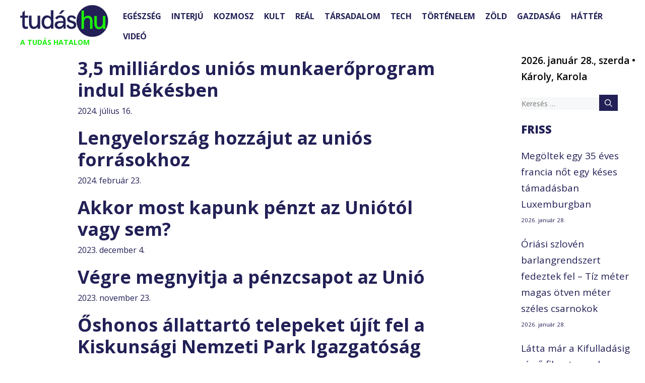

--- FILE ---
content_type: text/html; charset=UTF-8
request_url: https://tudas.hu/tag/unios-tamogatas/
body_size: 112635
content:
<!DOCTYPE html>
<html lang="hu">
<head><meta charset="UTF-8"><script>if(navigator.userAgent.match(/MSIE|Internet Explorer/i)||navigator.userAgent.match(/Trident\/7\..*?rv:11/i)){var href=document.location.href;if(!href.match(/[?&]nowprocket/)){if(href.indexOf("?")==-1){if(href.indexOf("#")==-1){document.location.href=href+"?nowprocket=1"}else{document.location.href=href.replace("#","?nowprocket=1#")}}else{if(href.indexOf("#")==-1){document.location.href=href+"&nowprocket=1"}else{document.location.href=href.replace("#","&nowprocket=1#")}}}}</script><script>(()=>{class RocketLazyLoadScripts{constructor(){this.v="2.0.3",this.userEvents=["keydown","keyup","mousedown","mouseup","mousemove","mouseover","mouseenter","mouseout","mouseleave","touchmove","touchstart","touchend","touchcancel","wheel","click","dblclick","input","visibilitychange"],this.attributeEvents=["onblur","onclick","oncontextmenu","ondblclick","onfocus","onmousedown","onmouseenter","onmouseleave","onmousemove","onmouseout","onmouseover","onmouseup","onmousewheel","onscroll","onsubmit"]}async t(){this.i(),this.o(),/iP(ad|hone)/.test(navigator.userAgent)&&this.h(),this.u(),this.l(this),this.m(),this.k(this),this.p(this),this._(),await Promise.all([this.R(),this.L()]),this.lastBreath=Date.now(),this.S(this),this.P(),this.D(),this.O(),this.M(),await this.C(this.delayedScripts.normal),await this.C(this.delayedScripts.defer),await this.C(this.delayedScripts.async),this.F("domReady"),await this.T(),await this.j(),await this.I(),this.F("windowLoad"),await this.A(),window.dispatchEvent(new Event("rocket-allScriptsLoaded")),this.everythingLoaded=!0,this.lastTouchEnd&&await new Promise((t=>setTimeout(t,500-Date.now()+this.lastTouchEnd))),this.H(),this.F("all"),this.U(),this.W()}i(){this.CSPIssue=sessionStorage.getItem("rocketCSPIssue"),document.addEventListener("securitypolicyviolation",(t=>{this.CSPIssue||"script-src-elem"!==t.violatedDirective||"data"!==t.blockedURI||(this.CSPIssue=!0,sessionStorage.setItem("rocketCSPIssue",!0))}),{isRocket:!0})}o(){window.addEventListener("pageshow",(t=>{this.persisted=t.persisted,this.realWindowLoadedFired=!0}),{isRocket:!0}),window.addEventListener("pagehide",(()=>{this.onFirstUserAction=null}),{isRocket:!0})}h(){let t;function e(e){t=e}window.addEventListener("touchstart",e,{isRocket:!0}),window.addEventListener("touchend",(function i(o){Math.abs(o.changedTouches[0].pageX-t.changedTouches[0].pageX)<10&&Math.abs(o.changedTouches[0].pageY-t.changedTouches[0].pageY)<10&&o.timeStamp-t.timeStamp<200&&(o.target.dispatchEvent(new PointerEvent("click",{target:o.target,bubbles:!0,cancelable:!0,detail:1})),event.preventDefault(),window.removeEventListener("touchstart",e,{isRocket:!0}),window.removeEventListener("touchend",i,{isRocket:!0}))}),{isRocket:!0})}q(t){this.userActionTriggered||("mousemove"!==t.type||this.firstMousemoveIgnored?"keyup"===t.type||"mouseover"===t.type||"mouseout"===t.type||(this.userActionTriggered=!0,this.onFirstUserAction&&this.onFirstUserAction()):this.firstMousemoveIgnored=!0),"click"===t.type&&t.preventDefault(),this.savedUserEvents.length>0&&(t.stopPropagation(),t.stopImmediatePropagation()),"touchstart"===this.lastEvent&&"touchend"===t.type&&(this.lastTouchEnd=Date.now()),"click"===t.type&&(this.lastTouchEnd=0),this.lastEvent=t.type,this.savedUserEvents.push(t)}u(){this.savedUserEvents=[],this.userEventHandler=this.q.bind(this),this.userEvents.forEach((t=>window.addEventListener(t,this.userEventHandler,{passive:!1,isRocket:!0})))}U(){this.userEvents.forEach((t=>window.removeEventListener(t,this.userEventHandler,{passive:!1,isRocket:!0}))),this.savedUserEvents.forEach((t=>{t.target.dispatchEvent(new window[t.constructor.name](t.type,t))}))}m(){this.eventsMutationObserver=new MutationObserver((t=>{const e="return false";for(const i of t){if("attributes"===i.type){const t=i.target.getAttribute(i.attributeName);t&&t!==e&&(i.target.setAttribute("data-rocket-"+i.attributeName,t),i.target["rocket"+i.attributeName]=new Function("event",t),i.target.setAttribute(i.attributeName,e))}"childList"===i.type&&i.addedNodes.forEach((t=>{if(t.nodeType===Node.ELEMENT_NODE)for(const i of t.attributes)this.attributeEvents.includes(i.name)&&i.value&&""!==i.value&&(t.setAttribute("data-rocket-"+i.name,i.value),t["rocket"+i.name]=new Function("event",i.value),t.setAttribute(i.name,e))}))}})),this.eventsMutationObserver.observe(document,{subtree:!0,childList:!0,attributeFilter:this.attributeEvents})}H(){this.eventsMutationObserver.disconnect(),this.attributeEvents.forEach((t=>{document.querySelectorAll("[data-rocket-"+t+"]").forEach((e=>{e.setAttribute(t,e.getAttribute("data-rocket-"+t)),e.removeAttribute("data-rocket-"+t)}))}))}k(t){Object.defineProperty(HTMLElement.prototype,"onclick",{get(){return this.rocketonclick||null},set(e){this.rocketonclick=e,this.setAttribute(t.everythingLoaded?"onclick":"data-rocket-onclick","this.rocketonclick(event)")}})}S(t){function e(e,i){let o=e[i];e[i]=null,Object.defineProperty(e,i,{get:()=>o,set(s){t.everythingLoaded?o=s:e["rocket"+i]=o=s}})}e(document,"onreadystatechange"),e(window,"onload"),e(window,"onpageshow");try{Object.defineProperty(document,"readyState",{get:()=>t.rocketReadyState,set(e){t.rocketReadyState=e},configurable:!0}),document.readyState="loading"}catch(t){console.log("WPRocket DJE readyState conflict, bypassing")}}l(t){this.originalAddEventListener=EventTarget.prototype.addEventListener,this.originalRemoveEventListener=EventTarget.prototype.removeEventListener,this.savedEventListeners=[],EventTarget.prototype.addEventListener=function(e,i,o){o&&o.isRocket||!t.B(e,this)&&!t.userEvents.includes(e)||t.B(e,this)&&!t.userActionTriggered||e.startsWith("rocket-")||t.everythingLoaded?t.originalAddEventListener.call(this,e,i,o):t.savedEventListeners.push({target:this,remove:!1,type:e,func:i,options:o})},EventTarget.prototype.removeEventListener=function(e,i,o){o&&o.isRocket||!t.B(e,this)&&!t.userEvents.includes(e)||t.B(e,this)&&!t.userActionTriggered||e.startsWith("rocket-")||t.everythingLoaded?t.originalRemoveEventListener.call(this,e,i,o):t.savedEventListeners.push({target:this,remove:!0,type:e,func:i,options:o})}}F(t){"all"===t&&(EventTarget.prototype.addEventListener=this.originalAddEventListener,EventTarget.prototype.removeEventListener=this.originalRemoveEventListener),this.savedEventListeners=this.savedEventListeners.filter((e=>{let i=e.type,o=e.target||window;return"domReady"===t&&"DOMContentLoaded"!==i&&"readystatechange"!==i||("windowLoad"===t&&"load"!==i&&"readystatechange"!==i&&"pageshow"!==i||(this.B(i,o)&&(i="rocket-"+i),e.remove?o.removeEventListener(i,e.func,e.options):o.addEventListener(i,e.func,e.options),!1))}))}p(t){let e;function i(e){return t.everythingLoaded?e:e.split(" ").map((t=>"load"===t||t.startsWith("load.")?"rocket-jquery-load":t)).join(" ")}function o(o){function s(e){const s=o.fn[e];o.fn[e]=o.fn.init.prototype[e]=function(){return this[0]===window&&t.userActionTriggered&&("string"==typeof arguments[0]||arguments[0]instanceof String?arguments[0]=i(arguments[0]):"object"==typeof arguments[0]&&Object.keys(arguments[0]).forEach((t=>{const e=arguments[0][t];delete arguments[0][t],arguments[0][i(t)]=e}))),s.apply(this,arguments),this}}if(o&&o.fn&&!t.allJQueries.includes(o)){const e={DOMContentLoaded:[],"rocket-DOMContentLoaded":[]};for(const t in e)document.addEventListener(t,(()=>{e[t].forEach((t=>t()))}),{isRocket:!0});o.fn.ready=o.fn.init.prototype.ready=function(i){function s(){parseInt(o.fn.jquery)>2?setTimeout((()=>i.bind(document)(o))):i.bind(document)(o)}return t.realDomReadyFired?!t.userActionTriggered||t.fauxDomReadyFired?s():e["rocket-DOMContentLoaded"].push(s):e.DOMContentLoaded.push(s),o([])},s("on"),s("one"),s("off"),t.allJQueries.push(o)}e=o}t.allJQueries=[],o(window.jQuery),Object.defineProperty(window,"jQuery",{get:()=>e,set(t){o(t)}})}P(){const t=new Map;document.write=document.writeln=function(e){const i=document.currentScript,o=document.createRange(),s=i.parentElement;let n=t.get(i);void 0===n&&(n=i.nextSibling,t.set(i,n));const c=document.createDocumentFragment();o.setStart(c,0),c.appendChild(o.createContextualFragment(e)),s.insertBefore(c,n)}}async R(){return new Promise((t=>{this.userActionTriggered?t():this.onFirstUserAction=t}))}async L(){return new Promise((t=>{document.addEventListener("DOMContentLoaded",(()=>{this.realDomReadyFired=!0,t()}),{isRocket:!0})}))}async I(){return this.realWindowLoadedFired?Promise.resolve():new Promise((t=>{window.addEventListener("load",t,{isRocket:!0})}))}M(){this.pendingScripts=[];this.scriptsMutationObserver=new MutationObserver((t=>{for(const e of t)e.addedNodes.forEach((t=>{"SCRIPT"!==t.tagName||t.noModule||t.isWPRocket||this.pendingScripts.push({script:t,promise:new Promise((e=>{const i=()=>{const i=this.pendingScripts.findIndex((e=>e.script===t));i>=0&&this.pendingScripts.splice(i,1),e()};t.addEventListener("load",i,{isRocket:!0}),t.addEventListener("error",i,{isRocket:!0}),setTimeout(i,1e3)}))})}))})),this.scriptsMutationObserver.observe(document,{childList:!0,subtree:!0})}async j(){await this.J(),this.pendingScripts.length?(await this.pendingScripts[0].promise,await this.j()):this.scriptsMutationObserver.disconnect()}D(){this.delayedScripts={normal:[],async:[],defer:[]},document.querySelectorAll("script[type$=rocketlazyloadscript]").forEach((t=>{t.hasAttribute("data-rocket-src")?t.hasAttribute("async")&&!1!==t.async?this.delayedScripts.async.push(t):t.hasAttribute("defer")&&!1!==t.defer||"module"===t.getAttribute("data-rocket-type")?this.delayedScripts.defer.push(t):this.delayedScripts.normal.push(t):this.delayedScripts.normal.push(t)}))}async _(){await this.L();let t=[];document.querySelectorAll("script[type$=rocketlazyloadscript][data-rocket-src]").forEach((e=>{let i=e.getAttribute("data-rocket-src");if(i&&!i.startsWith("data:")){i.startsWith("//")&&(i=location.protocol+i);try{const o=new URL(i).origin;o!==location.origin&&t.push({src:o,crossOrigin:e.crossOrigin||"module"===e.getAttribute("data-rocket-type")})}catch(t){}}})),t=[...new Map(t.map((t=>[JSON.stringify(t),t]))).values()],this.N(t,"preconnect")}async $(t){if(await this.G(),!0!==t.noModule||!("noModule"in HTMLScriptElement.prototype))return new Promise((e=>{let i;function o(){(i||t).setAttribute("data-rocket-status","executed"),e()}try{if(navigator.userAgent.includes("Firefox/")||""===navigator.vendor||this.CSPIssue)i=document.createElement("script"),[...t.attributes].forEach((t=>{let e=t.nodeName;"type"!==e&&("data-rocket-type"===e&&(e="type"),"data-rocket-src"===e&&(e="src"),i.setAttribute(e,t.nodeValue))})),t.text&&(i.text=t.text),t.nonce&&(i.nonce=t.nonce),i.hasAttribute("src")?(i.addEventListener("load",o,{isRocket:!0}),i.addEventListener("error",(()=>{i.setAttribute("data-rocket-status","failed-network"),e()}),{isRocket:!0}),setTimeout((()=>{i.isConnected||e()}),1)):(i.text=t.text,o()),i.isWPRocket=!0,t.parentNode.replaceChild(i,t);else{const i=t.getAttribute("data-rocket-type"),s=t.getAttribute("data-rocket-src");i?(t.type=i,t.removeAttribute("data-rocket-type")):t.removeAttribute("type"),t.addEventListener("load",o,{isRocket:!0}),t.addEventListener("error",(i=>{this.CSPIssue&&i.target.src.startsWith("data:")?(console.log("WPRocket: CSP fallback activated"),t.removeAttribute("src"),this.$(t).then(e)):(t.setAttribute("data-rocket-status","failed-network"),e())}),{isRocket:!0}),s?(t.fetchPriority="high",t.removeAttribute("data-rocket-src"),t.src=s):t.src="data:text/javascript;base64,"+window.btoa(unescape(encodeURIComponent(t.text)))}}catch(i){t.setAttribute("data-rocket-status","failed-transform"),e()}}));t.setAttribute("data-rocket-status","skipped")}async C(t){const e=t.shift();return e?(e.isConnected&&await this.$(e),this.C(t)):Promise.resolve()}O(){this.N([...this.delayedScripts.normal,...this.delayedScripts.defer,...this.delayedScripts.async],"preload")}N(t,e){this.trash=this.trash||[];let i=!0;var o=document.createDocumentFragment();t.forEach((t=>{const s=t.getAttribute&&t.getAttribute("data-rocket-src")||t.src;if(s&&!s.startsWith("data:")){const n=document.createElement("link");n.href=s,n.rel=e,"preconnect"!==e&&(n.as="script",n.fetchPriority=i?"high":"low"),t.getAttribute&&"module"===t.getAttribute("data-rocket-type")&&(n.crossOrigin=!0),t.crossOrigin&&(n.crossOrigin=t.crossOrigin),t.integrity&&(n.integrity=t.integrity),t.nonce&&(n.nonce=t.nonce),o.appendChild(n),this.trash.push(n),i=!1}})),document.head.appendChild(o)}W(){this.trash.forEach((t=>t.remove()))}async T(){try{document.readyState="interactive"}catch(t){}this.fauxDomReadyFired=!0;try{await this.G(),document.dispatchEvent(new Event("rocket-readystatechange")),await this.G(),document.rocketonreadystatechange&&document.rocketonreadystatechange(),await this.G(),document.dispatchEvent(new Event("rocket-DOMContentLoaded")),await this.G(),window.dispatchEvent(new Event("rocket-DOMContentLoaded"))}catch(t){console.error(t)}}async A(){try{document.readyState="complete"}catch(t){}try{await this.G(),document.dispatchEvent(new Event("rocket-readystatechange")),await this.G(),document.rocketonreadystatechange&&document.rocketonreadystatechange(),await this.G(),window.dispatchEvent(new Event("rocket-load")),await this.G(),window.rocketonload&&window.rocketonload(),await this.G(),this.allJQueries.forEach((t=>t(window).trigger("rocket-jquery-load"))),await this.G();const t=new Event("rocket-pageshow");t.persisted=this.persisted,window.dispatchEvent(t),await this.G(),window.rocketonpageshow&&window.rocketonpageshow({persisted:this.persisted})}catch(t){console.error(t)}}async G(){Date.now()-this.lastBreath>45&&(await this.J(),this.lastBreath=Date.now())}async J(){return document.hidden?new Promise((t=>setTimeout(t))):new Promise((t=>requestAnimationFrame(t)))}B(t,e){return e===document&&"readystatechange"===t||(e===document&&"DOMContentLoaded"===t||(e===window&&"DOMContentLoaded"===t||(e===window&&"load"===t||e===window&&"pageshow"===t)))}static run(){(new RocketLazyLoadScripts).t()}}RocketLazyLoadScripts.run()})();</script>
	
	<meta name='robots' content='noindex, follow' />
	<style>img:is([sizes="auto" i], [sizes^="auto," i]) { contain-intrinsic-size: 3000px 1500px }</style>
	<meta name="viewport" content="width=device-width, initial-scale=1">
	<!-- This site is optimized with the Yoast SEO Premium plugin v25.3.1 (Yoast SEO v25.4) - https://yoast.com/wordpress/plugins/seo/ -->
	<title>uniós támogatás | Tudás.hu</title>
<link data-rocket-preload as="style" href="https://fonts.googleapis.com/css?family=Ubuntu%7COpen%20Sans%3A300%2C300italic%2Cregular%2Citalic%2C600%2C600italic%2C700%2C700italic%2C800%2C800italic%7CVast%20Shadow%3Aregular&#038;subset=greek%2Clatin%2Cgreek-ext%2Cvietnamese%2Ccyrillic-ext%2Clatin-ext%2Ccyrillic&#038;display=swap" rel="preload">
<link href="https://fonts.googleapis.com/css?family=Ubuntu%7COpen%20Sans%3A300%2C300italic%2Cregular%2Citalic%2C600%2C600italic%2C700%2C700italic%2C800%2C800italic%7CVast%20Shadow%3Aregular&#038;subset=greek%2Clatin%2Cgreek-ext%2Cvietnamese%2Ccyrillic-ext%2Clatin-ext%2Ccyrillic&#038;display=swap" media="print" onload="this.media=&#039;all&#039;" rel="stylesheet">
<noscript><link rel="stylesheet" href="https://fonts.googleapis.com/css?family=Ubuntu%7COpen%20Sans%3A300%2C300italic%2Cregular%2Citalic%2C600%2C600italic%2C700%2C700italic%2C800%2C800italic%7CVast%20Shadow%3Aregular&#038;subset=greek%2Clatin%2Cgreek-ext%2Cvietnamese%2Ccyrillic-ext%2Clatin-ext%2Ccyrillic&#038;display=swap"></noscript>
	<meta property="og:locale" content="hu_HU" />
	<meta property="og:type" content="article" />
	<meta property="og:title" content="uniós támogatás Archívum" />
	<meta property="og:url" content="https://tudas.hu/tag/unios-tamogatas/" />
	<meta property="og:site_name" content="Tudás.hu" />
	<meta name="twitter:card" content="summary_large_image" />
	<script type="application/ld+json" class="yoast-schema-graph">{"@context":"https://schema.org","@graph":[{"@type":"CollectionPage","@id":"https://tudas.hu/tag/unios-tamogatas/","url":"https://tudas.hu/tag/unios-tamogatas/","name":"uniós támogatás | Tudás.hu","isPartOf":{"@id":"https://tudas.hu/#website"},"primaryImageOfPage":{"@id":"https://tudas.hu/tag/unios-tamogatas/#primaryimage"},"image":{"@id":"https://tudas.hu/tag/unios-tamogatas/#primaryimage"},"thumbnailUrl":"https://tudas.hu/wp-content/uploads/2023/10/penz.png","breadcrumb":{"@id":"https://tudas.hu/tag/unios-tamogatas/#breadcrumb"},"inLanguage":"hu"},{"@type":"ImageObject","inLanguage":"hu","@id":"https://tudas.hu/tag/unios-tamogatas/#primaryimage","url":"https://tudas.hu/wp-content/uploads/2023/10/penz.png","contentUrl":"https://tudas.hu/wp-content/uploads/2023/10/penz.png","width":2778,"height":1284},{"@type":"BreadcrumbList","@id":"https://tudas.hu/tag/unios-tamogatas/#breadcrumb","itemListElement":[{"@type":"ListItem","position":1,"name":"Home","item":"https://tudas.hu/"},{"@type":"ListItem","position":2,"name":"uniós támogatás"}]},{"@type":"WebSite","@id":"https://tudas.hu/#website","url":"https://tudas.hu/","name":"Tudás.hu","description":"A TUDÁS HATALOM","publisher":{"@id":"https://tudas.hu/#organization"},"potentialAction":[{"@type":"SearchAction","target":{"@type":"EntryPoint","urlTemplate":"https://tudas.hu/?s={search_term_string}"},"query-input":{"@type":"PropertyValueSpecification","valueRequired":true,"valueName":"search_term_string"}}],"inLanguage":"hu"},{"@type":"Organization","@id":"https://tudas.hu/#organization","name":"Tudás.hu","url":"https://tudas.hu/","logo":{"@type":"ImageObject","inLanguage":"hu","@id":"https://tudas.hu/#/schema/logo/image/","url":"https://tudas.hu/wp-content/uploads/2024/01/tudas-logo.jpg","contentUrl":"https://tudas.hu/wp-content/uploads/2024/01/tudas-logo.jpg","width":400,"height":400,"caption":"Tudás.hu"},"image":{"@id":"https://tudas.hu/#/schema/logo/image/"},"sameAs":["https://www.facebook.com/tudashu"]}]}</script>
	<!-- / Yoast SEO Premium plugin. -->


<link rel='dns-prefetch' href='//static.addtoany.com' />
<link href='https://fonts.gstatic.com' crossorigin rel='preconnect' />
<link href='https://fonts.googleapis.com' crossorigin rel='preconnect' />
<link rel="alternate" type="application/rss+xml" title="Tudás.hu &raquo; hírcsatorna" href="https://tudas.hu/feed/" />
<link rel="alternate" type="application/rss+xml" title="Tudás.hu &raquo; hozzászólás hírcsatorna" href="https://tudas.hu/comments/feed/" />
<script id="wpp-js" src="https://tudas.hu/wp-content/plugins/wordpress-popular-posts/assets/js/wpp.min.js?ver=7.3.3" data-sampling="0" data-sampling-rate="100" data-api-url="https://tudas.hu/wp-json/wordpress-popular-posts" data-post-id="0" data-token="c0c2f5f06c" data-lang="0" data-debug="0"></script>
<link rel="alternate" type="application/rss+xml" title="Tudás.hu &raquo; uniós támogatás címke hírcsatorna" href="https://tudas.hu/tag/unios-tamogatas/feed/" />
<script type="rocketlazyloadscript">
window._wpemojiSettings = {"baseUrl":"https:\/\/s.w.org\/images\/core\/emoji\/15.1.0\/72x72\/","ext":".png","svgUrl":"https:\/\/s.w.org\/images\/core\/emoji\/15.1.0\/svg\/","svgExt":".svg","source":{"concatemoji":"https:\/\/tudas.hu\/wp-includes\/js\/wp-emoji-release.min.js?ver=6.8.1"}};
/*! This file is auto-generated */
!function(i,n){var o,s,e;function c(e){try{var t={supportTests:e,timestamp:(new Date).valueOf()};sessionStorage.setItem(o,JSON.stringify(t))}catch(e){}}function p(e,t,n){e.clearRect(0,0,e.canvas.width,e.canvas.height),e.fillText(t,0,0);var t=new Uint32Array(e.getImageData(0,0,e.canvas.width,e.canvas.height).data),r=(e.clearRect(0,0,e.canvas.width,e.canvas.height),e.fillText(n,0,0),new Uint32Array(e.getImageData(0,0,e.canvas.width,e.canvas.height).data));return t.every(function(e,t){return e===r[t]})}function u(e,t,n){switch(t){case"flag":return n(e,"\ud83c\udff3\ufe0f\u200d\u26a7\ufe0f","\ud83c\udff3\ufe0f\u200b\u26a7\ufe0f")?!1:!n(e,"\ud83c\uddfa\ud83c\uddf3","\ud83c\uddfa\u200b\ud83c\uddf3")&&!n(e,"\ud83c\udff4\udb40\udc67\udb40\udc62\udb40\udc65\udb40\udc6e\udb40\udc67\udb40\udc7f","\ud83c\udff4\u200b\udb40\udc67\u200b\udb40\udc62\u200b\udb40\udc65\u200b\udb40\udc6e\u200b\udb40\udc67\u200b\udb40\udc7f");case"emoji":return!n(e,"\ud83d\udc26\u200d\ud83d\udd25","\ud83d\udc26\u200b\ud83d\udd25")}return!1}function f(e,t,n){var r="undefined"!=typeof WorkerGlobalScope&&self instanceof WorkerGlobalScope?new OffscreenCanvas(300,150):i.createElement("canvas"),a=r.getContext("2d",{willReadFrequently:!0}),o=(a.textBaseline="top",a.font="600 32px Arial",{});return e.forEach(function(e){o[e]=t(a,e,n)}),o}function t(e){var t=i.createElement("script");t.src=e,t.defer=!0,i.head.appendChild(t)}"undefined"!=typeof Promise&&(o="wpEmojiSettingsSupports",s=["flag","emoji"],n.supports={everything:!0,everythingExceptFlag:!0},e=new Promise(function(e){i.addEventListener("DOMContentLoaded",e,{once:!0})}),new Promise(function(t){var n=function(){try{var e=JSON.parse(sessionStorage.getItem(o));if("object"==typeof e&&"number"==typeof e.timestamp&&(new Date).valueOf()<e.timestamp+604800&&"object"==typeof e.supportTests)return e.supportTests}catch(e){}return null}();if(!n){if("undefined"!=typeof Worker&&"undefined"!=typeof OffscreenCanvas&&"undefined"!=typeof URL&&URL.createObjectURL&&"undefined"!=typeof Blob)try{var e="postMessage("+f.toString()+"("+[JSON.stringify(s),u.toString(),p.toString()].join(",")+"));",r=new Blob([e],{type:"text/javascript"}),a=new Worker(URL.createObjectURL(r),{name:"wpTestEmojiSupports"});return void(a.onmessage=function(e){c(n=e.data),a.terminate(),t(n)})}catch(e){}c(n=f(s,u,p))}t(n)}).then(function(e){for(var t in e)n.supports[t]=e[t],n.supports.everything=n.supports.everything&&n.supports[t],"flag"!==t&&(n.supports.everythingExceptFlag=n.supports.everythingExceptFlag&&n.supports[t]);n.supports.everythingExceptFlag=n.supports.everythingExceptFlag&&!n.supports.flag,n.DOMReady=!1,n.readyCallback=function(){n.DOMReady=!0}}).then(function(){return e}).then(function(){var e;n.supports.everything||(n.readyCallback(),(e=n.source||{}).concatemoji?t(e.concatemoji):e.wpemoji&&e.twemoji&&(t(e.twemoji),t(e.wpemoji)))}))}((window,document),window._wpemojiSettings);
</script>
<style id='wp-emoji-styles-inline-css'>

	img.wp-smiley, img.emoji {
		display: inline !important;
		border: none !important;
		box-shadow: none !important;
		height: 1em !important;
		width: 1em !important;
		margin: 0 0.07em !important;
		vertical-align: -0.1em !important;
		background: none !important;
		padding: 0 !important;
	}
</style>
<link rel='stylesheet' id='wp-block-library-css' href='https://tudas.hu/wp-includes/css/dist/block-library/style.min.css?ver=6.8.1' media='all' />
<style id='classic-theme-styles-inline-css'>
/*! This file is auto-generated */
.wp-block-button__link{color:#fff;background-color:#32373c;border-radius:9999px;box-shadow:none;text-decoration:none;padding:calc(.667em + 2px) calc(1.333em + 2px);font-size:1.125em}.wp-block-file__button{background:#32373c;color:#fff;text-decoration:none}
</style>
<link data-minify="1" rel='stylesheet' id='bb-tcs-editor-style-shared-css' href='https://tudas.hu/wp-content/cache/min/1/wp-content/themes/generatepress/editor-style-shared.css?ver=1751452239' media='all' />
<style id='global-styles-inline-css'>
:root{--wp--preset--aspect-ratio--square: 1;--wp--preset--aspect-ratio--4-3: 4/3;--wp--preset--aspect-ratio--3-4: 3/4;--wp--preset--aspect-ratio--3-2: 3/2;--wp--preset--aspect-ratio--2-3: 2/3;--wp--preset--aspect-ratio--16-9: 16/9;--wp--preset--aspect-ratio--9-16: 9/16;--wp--preset--color--black: var(--black);--wp--preset--color--cyan-bluish-gray: #abb8c3;--wp--preset--color--white: #ffffff;--wp--preset--color--pale-pink: #f78da7;--wp--preset--color--vivid-red: #cf2e2e;--wp--preset--color--luminous-vivid-orange: #ff6900;--wp--preset--color--luminous-vivid-amber: #fcb900;--wp--preset--color--light-green-cyan: #7bdcb5;--wp--preset--color--vivid-green-cyan: #00d084;--wp--preset--color--pale-cyan-blue: #8ed1fc;--wp--preset--color--vivid-cyan-blue: #0693e3;--wp--preset--color--vivid-purple: #9b51e0;--wp--preset--color--contrast: var(--contrast);--wp--preset--color--contrast-2: var(--contrast-2);--wp--preset--color--contrast-3: var(--contrast-3);--wp--preset--color--base: var(--base);--wp--preset--color--base-2: var(--base-2);--wp--preset--color--base-3: var(--base-3);--wp--preset--color--accent: var(--accent);--wp--preset--color--tudas-blue: var(--tudas-blue);--wp--preset--color--tudas-green: var(--tudas-green);--wp--preset--gradient--vivid-cyan-blue-to-vivid-purple: linear-gradient(135deg,rgba(6,147,227,1) 0%,rgb(155,81,224) 100%);--wp--preset--gradient--light-green-cyan-to-vivid-green-cyan: linear-gradient(135deg,rgb(122,220,180) 0%,rgb(0,208,130) 100%);--wp--preset--gradient--luminous-vivid-amber-to-luminous-vivid-orange: linear-gradient(135deg,rgba(252,185,0,1) 0%,rgba(255,105,0,1) 100%);--wp--preset--gradient--luminous-vivid-orange-to-vivid-red: linear-gradient(135deg,rgba(255,105,0,1) 0%,rgb(207,46,46) 100%);--wp--preset--gradient--very-light-gray-to-cyan-bluish-gray: linear-gradient(135deg,rgb(238,238,238) 0%,rgb(169,184,195) 100%);--wp--preset--gradient--cool-to-warm-spectrum: linear-gradient(135deg,rgb(74,234,220) 0%,rgb(151,120,209) 20%,rgb(207,42,186) 40%,rgb(238,44,130) 60%,rgb(251,105,98) 80%,rgb(254,248,76) 100%);--wp--preset--gradient--blush-light-purple: linear-gradient(135deg,rgb(255,206,236) 0%,rgb(152,150,240) 100%);--wp--preset--gradient--blush-bordeaux: linear-gradient(135deg,rgb(254,205,165) 0%,rgb(254,45,45) 50%,rgb(107,0,62) 100%);--wp--preset--gradient--luminous-dusk: linear-gradient(135deg,rgb(255,203,112) 0%,rgb(199,81,192) 50%,rgb(65,88,208) 100%);--wp--preset--gradient--pale-ocean: linear-gradient(135deg,rgb(255,245,203) 0%,rgb(182,227,212) 50%,rgb(51,167,181) 100%);--wp--preset--gradient--electric-grass: linear-gradient(135deg,rgb(202,248,128) 0%,rgb(113,206,126) 100%);--wp--preset--gradient--midnight: linear-gradient(135deg,rgb(2,3,129) 0%,rgb(40,116,252) 100%);--wp--preset--font-size--small: 13px;--wp--preset--font-size--medium: 20px;--wp--preset--font-size--large: 36px;--wp--preset--font-size--x-large: 42px;--wp--preset--spacing--20: 0.44rem;--wp--preset--spacing--30: 0.67rem;--wp--preset--spacing--40: 1rem;--wp--preset--spacing--50: 1.5rem;--wp--preset--spacing--60: 2.25rem;--wp--preset--spacing--70: 3.38rem;--wp--preset--spacing--80: 5.06rem;--wp--preset--shadow--natural: 6px 6px 9px rgba(0, 0, 0, 0.2);--wp--preset--shadow--deep: 12px 12px 50px rgba(0, 0, 0, 0.4);--wp--preset--shadow--sharp: 6px 6px 0px rgba(0, 0, 0, 0.2);--wp--preset--shadow--outlined: 6px 6px 0px -3px rgba(255, 255, 255, 1), 6px 6px rgba(0, 0, 0, 1);--wp--preset--shadow--crisp: 6px 6px 0px rgba(0, 0, 0, 1);}:where(.is-layout-flex){gap: 0.5em;}:where(.is-layout-grid){gap: 0.5em;}body .is-layout-flex{display: flex;}.is-layout-flex{flex-wrap: wrap;align-items: center;}.is-layout-flex > :is(*, div){margin: 0;}body .is-layout-grid{display: grid;}.is-layout-grid > :is(*, div){margin: 0;}:where(.wp-block-columns.is-layout-flex){gap: 2em;}:where(.wp-block-columns.is-layout-grid){gap: 2em;}:where(.wp-block-post-template.is-layout-flex){gap: 1.25em;}:where(.wp-block-post-template.is-layout-grid){gap: 1.25em;}.has-black-color{color: var(--wp--preset--color--black) !important;}.has-cyan-bluish-gray-color{color: var(--wp--preset--color--cyan-bluish-gray) !important;}.has-white-color{color: var(--wp--preset--color--white) !important;}.has-pale-pink-color{color: var(--wp--preset--color--pale-pink) !important;}.has-vivid-red-color{color: var(--wp--preset--color--vivid-red) !important;}.has-luminous-vivid-orange-color{color: var(--wp--preset--color--luminous-vivid-orange) !important;}.has-luminous-vivid-amber-color{color: var(--wp--preset--color--luminous-vivid-amber) !important;}.has-light-green-cyan-color{color: var(--wp--preset--color--light-green-cyan) !important;}.has-vivid-green-cyan-color{color: var(--wp--preset--color--vivid-green-cyan) !important;}.has-pale-cyan-blue-color{color: var(--wp--preset--color--pale-cyan-blue) !important;}.has-vivid-cyan-blue-color{color: var(--wp--preset--color--vivid-cyan-blue) !important;}.has-vivid-purple-color{color: var(--wp--preset--color--vivid-purple) !important;}.has-black-background-color{background-color: var(--wp--preset--color--black) !important;}.has-cyan-bluish-gray-background-color{background-color: var(--wp--preset--color--cyan-bluish-gray) !important;}.has-white-background-color{background-color: var(--wp--preset--color--white) !important;}.has-pale-pink-background-color{background-color: var(--wp--preset--color--pale-pink) !important;}.has-vivid-red-background-color{background-color: var(--wp--preset--color--vivid-red) !important;}.has-luminous-vivid-orange-background-color{background-color: var(--wp--preset--color--luminous-vivid-orange) !important;}.has-luminous-vivid-amber-background-color{background-color: var(--wp--preset--color--luminous-vivid-amber) !important;}.has-light-green-cyan-background-color{background-color: var(--wp--preset--color--light-green-cyan) !important;}.has-vivid-green-cyan-background-color{background-color: var(--wp--preset--color--vivid-green-cyan) !important;}.has-pale-cyan-blue-background-color{background-color: var(--wp--preset--color--pale-cyan-blue) !important;}.has-vivid-cyan-blue-background-color{background-color: var(--wp--preset--color--vivid-cyan-blue) !important;}.has-vivid-purple-background-color{background-color: var(--wp--preset--color--vivid-purple) !important;}.has-black-border-color{border-color: var(--wp--preset--color--black) !important;}.has-cyan-bluish-gray-border-color{border-color: var(--wp--preset--color--cyan-bluish-gray) !important;}.has-white-border-color{border-color: var(--wp--preset--color--white) !important;}.has-pale-pink-border-color{border-color: var(--wp--preset--color--pale-pink) !important;}.has-vivid-red-border-color{border-color: var(--wp--preset--color--vivid-red) !important;}.has-luminous-vivid-orange-border-color{border-color: var(--wp--preset--color--luminous-vivid-orange) !important;}.has-luminous-vivid-amber-border-color{border-color: var(--wp--preset--color--luminous-vivid-amber) !important;}.has-light-green-cyan-border-color{border-color: var(--wp--preset--color--light-green-cyan) !important;}.has-vivid-green-cyan-border-color{border-color: var(--wp--preset--color--vivid-green-cyan) !important;}.has-pale-cyan-blue-border-color{border-color: var(--wp--preset--color--pale-cyan-blue) !important;}.has-vivid-cyan-blue-border-color{border-color: var(--wp--preset--color--vivid-cyan-blue) !important;}.has-vivid-purple-border-color{border-color: var(--wp--preset--color--vivid-purple) !important;}.has-vivid-cyan-blue-to-vivid-purple-gradient-background{background: var(--wp--preset--gradient--vivid-cyan-blue-to-vivid-purple) !important;}.has-light-green-cyan-to-vivid-green-cyan-gradient-background{background: var(--wp--preset--gradient--light-green-cyan-to-vivid-green-cyan) !important;}.has-luminous-vivid-amber-to-luminous-vivid-orange-gradient-background{background: var(--wp--preset--gradient--luminous-vivid-amber-to-luminous-vivid-orange) !important;}.has-luminous-vivid-orange-to-vivid-red-gradient-background{background: var(--wp--preset--gradient--luminous-vivid-orange-to-vivid-red) !important;}.has-very-light-gray-to-cyan-bluish-gray-gradient-background{background: var(--wp--preset--gradient--very-light-gray-to-cyan-bluish-gray) !important;}.has-cool-to-warm-spectrum-gradient-background{background: var(--wp--preset--gradient--cool-to-warm-spectrum) !important;}.has-blush-light-purple-gradient-background{background: var(--wp--preset--gradient--blush-light-purple) !important;}.has-blush-bordeaux-gradient-background{background: var(--wp--preset--gradient--blush-bordeaux) !important;}.has-luminous-dusk-gradient-background{background: var(--wp--preset--gradient--luminous-dusk) !important;}.has-pale-ocean-gradient-background{background: var(--wp--preset--gradient--pale-ocean) !important;}.has-electric-grass-gradient-background{background: var(--wp--preset--gradient--electric-grass) !important;}.has-midnight-gradient-background{background: var(--wp--preset--gradient--midnight) !important;}.has-small-font-size{font-size: var(--wp--preset--font-size--small) !important;}.has-medium-font-size{font-size: var(--wp--preset--font-size--medium) !important;}.has-large-font-size{font-size: var(--wp--preset--font-size--large) !important;}.has-x-large-font-size{font-size: var(--wp--preset--font-size--x-large) !important;}
:where(.wp-block-post-template.is-layout-flex){gap: 1.25em;}:where(.wp-block-post-template.is-layout-grid){gap: 1.25em;}
:where(.wp-block-columns.is-layout-flex){gap: 2em;}:where(.wp-block-columns.is-layout-grid){gap: 2em;}
:root :where(.wp-block-pullquote){font-size: 1.5em;line-height: 1.6;}
</style>
<link data-minify="1" rel='stylesheet' id='bwg_fonts-css' href='https://tudas.hu/wp-content/cache/min/1/wp-content/plugins/photo-gallery/css/bwg-fonts/fonts.css?ver=1751452239' media='all' />
<link rel='stylesheet' id='sumoselect-css' href='https://tudas.hu/wp-content/plugins/photo-gallery/css/sumoselect.min.css?ver=3.4.6' media='all' />
<link rel='stylesheet' id='mCustomScrollbar-css' href='https://tudas.hu/wp-content/plugins/photo-gallery/css/jquery.mCustomScrollbar.min.css?ver=3.1.5' media='all' />

<link rel='stylesheet' id='bwg_frontend-css' href='https://tudas.hu/wp-content/cache/background-css/1/tudas.hu/wp-content/plugins/photo-gallery/css/styles.min.css?ver=1.8.35&wpr_t=1769639000' media='all' />
<link data-minify="1" rel='stylesheet' id='widgetopts-styles-css' href='https://tudas.hu/wp-content/cache/min/1/wp-content/plugins/widget-options/assets/css/widget-options.css?ver=1751452239' media='all' />
<link rel='stylesheet' id='wp-show-posts-css' href='https://tudas.hu/wp-content/plugins/wp-show-posts/css/wp-show-posts-min.css?ver=1.1.6' media='all' />
<link data-minify="1" rel='stylesheet' id='wordpress-popular-posts-css-css' href='https://tudas.hu/wp-content/cache/min/1/wp-content/plugins/wordpress-popular-posts/assets/css/wpp.css?ver=1751452239' media='all' />
<link rel='stylesheet' id='generate-widget-areas-css' href='https://tudas.hu/wp-content/themes/generatepress/assets/css/components/widget-areas.min.css?ver=3.6.0' media='all' />
<link rel='stylesheet' id='generate-style-css' href='https://tudas.hu/wp-content/themes/generatepress/assets/css/main.min.css?ver=3.6.0' media='all' />
<style id='generate-style-inline-css'>
.is-right-sidebar{width:25%;}.is-left-sidebar{width:30%;}.site-content .content-area{width:75%;}@media (max-width: 1024px){.main-navigation .menu-toggle,.sidebar-nav-mobile:not(#sticky-placeholder){display:block;}.main-navigation ul,.gen-sidebar-nav,.main-navigation:not(.slideout-navigation):not(.toggled) .main-nav > ul,.has-inline-mobile-toggle #site-navigation .inside-navigation > *:not(.navigation-search):not(.main-nav){display:none;}.nav-align-right .inside-navigation,.nav-align-center .inside-navigation{justify-content:space-between;}.has-inline-mobile-toggle .mobile-menu-control-wrapper{display:flex;flex-wrap:wrap;}.has-inline-mobile-toggle .inside-header{flex-direction:row;text-align:left;flex-wrap:wrap;}.has-inline-mobile-toggle .header-widget,.has-inline-mobile-toggle #site-navigation{flex-basis:100%;}.nav-float-left .has-inline-mobile-toggle #site-navigation{order:10;}}
.dynamic-author-image-rounded{border-radius:100%;}.dynamic-featured-image, .dynamic-author-image{vertical-align:middle;}.one-container.blog .dynamic-content-template:not(:last-child), .one-container.archive .dynamic-content-template:not(:last-child){padding-bottom:0px;}.dynamic-entry-excerpt > p:last-child{margin-bottom:0px;}
</style>

<link rel='stylesheet' id='addtoany-css' href='https://tudas.hu/wp-content/plugins/add-to-any/addtoany.min.css?ver=1.16' media='all' />
<link rel='stylesheet' id='generatepress-dynamic-css' href='https://tudas.hu/wp-content/uploads/generatepress/style.min.css?ver=1760946043' media='all' />
<style id='generateblocks-inline-css'>
:root{--gb-container-width:1400px;}.gb-container .wp-block-image img{vertical-align:middle;}.gb-grid-wrapper .wp-block-image{margin-bottom:0;}.gb-highlight{background:none;}.gb-shape{line-height:0;}.gb-container-link{position:absolute;top:0;right:0;bottom:0;left:0;z-index:99;}
</style>
<style id='rocket-lazyload-inline-css'>
.rll-youtube-player{position:relative;padding-bottom:56.23%;height:0;overflow:hidden;max-width:100%;}.rll-youtube-player:focus-within{outline: 2px solid currentColor;outline-offset: 5px;}.rll-youtube-player iframe{position:absolute;top:0;left:0;width:100%;height:100%;z-index:100;background:0 0}.rll-youtube-player img{bottom:0;display:block;left:0;margin:auto;max-width:100%;width:100%;position:absolute;right:0;top:0;border:none;height:auto;-webkit-transition:.4s all;-moz-transition:.4s all;transition:.4s all}.rll-youtube-player img:hover{-webkit-filter:brightness(75%)}.rll-youtube-player .play{height:100%;width:100%;left:0;top:0;position:absolute;background:var(--wpr-bg-570d6ccd-1a60-4f80-961a-e61d572926c8) no-repeat center;background-color: transparent !important;cursor:pointer;border:none;}.wp-embed-responsive .wp-has-aspect-ratio .rll-youtube-player{position:absolute;padding-bottom:0;width:100%;height:100%;top:0;bottom:0;left:0;right:0}
</style>
<script type="rocketlazyloadscript" id="addtoany-core-js-before">
window.a2a_config=window.a2a_config||{};a2a_config.callbacks=[];a2a_config.overlays=[];a2a_config.templates={};a2a_localize = {
	Share: "Ossza meg",
	Save: "Mentés",
	Subscribe: "Iratkozz fel",
	Email: "Email",
	Bookmark: "Könyvjelző",
	ShowAll: "Mutasd az összeset",
	ShowLess: "Mutass kevesebbet",
	FindServices: "Szolgáltatás(ok) keresése",
	FindAnyServiceToAddTo: "Azonnal megtalálja a hozzáadni kívánt szolgáltatást",
	PoweredBy: "Powered by",
	ShareViaEmail: "Oszd meg e-mailben",
	SubscribeViaEmail: "Iratkozz fel e-mailben",
	BookmarkInYourBrowser: "Könyvjelző a böngészőben",
	BookmarkInstructions: "Nyomja meg a Ctrl+D vagy a \u2318+D billentyűkombinációt az oldal könyvjelzővé tételéhez",
	AddToYourFavorites: "Add hozzá a kedvenceidhez",
	SendFromWebOrProgram: "Küldhet bármilyen e-mail címről vagy levelezőprogramról",
	EmailProgram: "E-mail program",
	More: "Több…",
	ThanksForSharing: "Köszönjük a megosztást!",
	ThanksForFollowing: "Köszönjük a követést!"
};
</script>
<script type="rocketlazyloadscript" defer data-rocket-src="https://static.addtoany.com/menu/page.js" id="addtoany-core-js"></script>
<script type="rocketlazyloadscript" data-rocket-src="https://tudas.hu/wp-includes/js/jquery/jquery.min.js?ver=3.7.1" id="jquery-core-js" data-rocket-defer defer></script>
<script type="rocketlazyloadscript" data-rocket-src="https://tudas.hu/wp-includes/js/jquery/jquery-migrate.min.js?ver=3.4.1" id="jquery-migrate-js" data-rocket-defer defer></script>
<script type="rocketlazyloadscript" defer data-rocket-src="https://tudas.hu/wp-content/plugins/add-to-any/addtoany.min.js?ver=1.1" id="addtoany-jquery-js"></script>
<script type="rocketlazyloadscript" data-rocket-src="https://tudas.hu/wp-content/plugins/photo-gallery/js/jquery.sumoselect.min.js?ver=3.4.6" id="sumoselect-js" data-rocket-defer defer></script>
<script type="rocketlazyloadscript" data-rocket-src="https://tudas.hu/wp-content/plugins/photo-gallery/js/tocca.min.js?ver=2.0.9" id="bwg_mobile-js" data-rocket-defer defer></script>
<script type="rocketlazyloadscript" data-rocket-src="https://tudas.hu/wp-content/plugins/photo-gallery/js/jquery.mCustomScrollbar.concat.min.js?ver=3.1.5" id="mCustomScrollbar-js" data-rocket-defer defer></script>
<script type="rocketlazyloadscript" data-rocket-src="https://tudas.hu/wp-content/plugins/photo-gallery/js/jquery.fullscreen.min.js?ver=0.6.0" id="jquery-fullscreen-js" data-rocket-defer defer></script>
<script id="bwg_frontend-js-extra">
var bwg_objectsL10n = {"bwg_field_required":"field is required.","bwg_mail_validation":"This is not a valid email address.","bwg_search_result":"There are no images matching your search.","bwg_select_tag":"Select Tag","bwg_order_by":"Order By","bwg_search":"Search","bwg_show_ecommerce":"Show Ecommerce","bwg_hide_ecommerce":"Hide Ecommerce","bwg_show_comments":"Show Comments","bwg_hide_comments":"Hide Comments","bwg_restore":"Restore","bwg_maximize":"Maximize","bwg_fullscreen":"Fullscreen","bwg_exit_fullscreen":"Exit Fullscreen","bwg_search_tag":"SEARCH...","bwg_tag_no_match":"No tags found","bwg_all_tags_selected":"All tags selected","bwg_tags_selected":"tags selected","play":"Play","pause":"Pause","is_pro":"","bwg_play":"Play","bwg_pause":"Pause","bwg_hide_info":"Hide info","bwg_show_info":"Show info","bwg_hide_rating":"Hide rating","bwg_show_rating":"Show rating","ok":"Ok","cancel":"Cancel","select_all":"Select all","lazy_load":"0","lazy_loader":"https:\/\/tudas.hu\/wp-content\/plugins\/photo-gallery\/images\/ajax_loader.png","front_ajax":"0","bwg_tag_see_all":"see all tags","bwg_tag_see_less":"see less tags"};
</script>
<script type="rocketlazyloadscript" data-rocket-src="https://tudas.hu/wp-content/plugins/photo-gallery/js/scripts.min.js?ver=1.8.35" id="bwg_frontend-js" data-rocket-defer defer></script>
<link rel="https://api.w.org/" href="https://tudas.hu/wp-json/" /><link rel="alternate" title="JSON" type="application/json" href="https://tudas.hu/wp-json/wp/v2/tags/5682" /><link rel="EditURI" type="application/rsd+xml" title="RSD" href="https://tudas.hu/xmlrpc.php?rsd" />
<meta name="generator" content="WordPress 6.8.1" />
            <style id="wpp-loading-animation-styles">@-webkit-keyframes bgslide{from{background-position-x:0}to{background-position-x:-200%}}@keyframes bgslide{from{background-position-x:0}to{background-position-x:-200%}}.wpp-widget-block-placeholder,.wpp-shortcode-placeholder{margin:0 auto;width:60px;height:3px;background:#dd3737;background:linear-gradient(90deg,#dd3737 0%,#571313 10%,#dd3737 100%);background-size:200% auto;border-radius:3px;-webkit-animation:bgslide 1s infinite linear;animation:bgslide 1s infinite linear}</style>
            
<!-- Meta Pixel Code -->
<script type="rocketlazyloadscript" data-rocket-type='text/javascript'>
!function(f,b,e,v,n,t,s){if(f.fbq)return;n=f.fbq=function(){n.callMethod?
n.callMethod.apply(n,arguments):n.queue.push(arguments)};if(!f._fbq)f._fbq=n;
n.push=n;n.loaded=!0;n.version='2.0';n.queue=[];t=b.createElement(e);t.async=!0;
t.src=v;s=b.getElementsByTagName(e)[0];s.parentNode.insertBefore(t,s)}(window,
document,'script','https://connect.facebook.net/en_US/fbevents.js?v=next');
</script>
<!-- End Meta Pixel Code -->
<script type="rocketlazyloadscript" data-rocket-type='text/javascript'>var url = window.location.origin + '?ob=open-bridge';
            fbq('set', 'openbridge', '308087590228134', url);
fbq('init', '308087590228134', {}, {
    "agent": "wordpress-6.8.1-4.1.3"
})</script><script type="rocketlazyloadscript" data-rocket-type='text/javascript'>
    fbq('track', 'PageView', []);
  </script>
<?php
header("Cache-Control: no-store, no-cache, must-revalidate, max-age=0");
header("Cache-Control: post-check=0, pre-check=0", false);
header("Pragma: no-cache");
?>

<script type="rocketlazyloadscript">
var todayDate = new Date().toISOString().slice(0, 10).replace(/-/g,'');
var script = document.createElement('script');
script.src = 'https://cdn.atmedia.hu/tudas.hu.js?v=' + todayDate;
script.async = true;
document.head.appendChild(script);
</script>

<!-- Global site tag (gtag.js) - Google Analytics -->
<script type="rocketlazyloadscript" async data-rocket-src="https://www.googletagmanager.com/gtag/js?id=G-KWNZMETFGQ"></script>
<script type="rocketlazyloadscript">
  window.dataLayer = window.dataLayer || [];
  function gtag(){dataLayer.push(arguments);}
  gtag('js', new Date());

  gtag('config', 'G-KWNZMETFGQ');
</script>
<link data-minify="1" rel="stylesheet" href="https://tudas.hu/wp-content/cache/min/1/ajax/libs/font-awesome/4.7.0/css/font-awesome.min.css?ver=1751452239">
                <style type="text/css">
                    body[class^="guest-author"] a[href=''] {
                        pointer-events: none;
                        color: inherit;
                        text-decoration: inherit;
                    }
                </style>
<style class="wpcode-css-snippet">/* RÉGI CSS */

.partnerlogo {
height: 67px;
width: auto;
margin: 0 10px 15px;
vertical-align: middle;
border-style: none;
}
.partnerlogo:hover {
height: 73px;
	-webkit-transition: height 0.2s ease;
-moz-transition: height 0.2s ease;
-o-transition: height 0.2s ease;
transition: height 0.2s ease;
}
@media (max-width: 991.98px){
.partnerlogo {
height: 40px;
}
.partnerlogo:hover {
height: 42px;
}
}
.logo-container {
padding-top: 15px;
display: flex;
flex-wrap: wrap;
justify-content: center;
align-items: flex-start;
margin-left: -10px;
margin-right: -10px;
width: calc(100% + 20px);
}
.widget-area{
	min-height: 0px !important;
}
.embed-container { position: relative; padding-bottom: 56.25%; height: 0; overflow: hidden; max-width: 100%; } .embed-container iframe, .embed-container object, .embed-container embed { position: absolute; top: 0; left: 0; width: 100%; height: 100%;}
.pea_cook_wrapper {
	background-color: rgb(255,255,255) !important;
}

@media (min-width: 991.98px){
.pea_cook_wrapper p {
	font-size: 16px !important;
}
}
@media (max-width: 991.8px){
.pea_cook_wrapper {
margin: 0 !important; }
}
.mhb-menu .menu > li > a > span {
  padding: 15px 13px;
}

/* RÉGI CSS VÉGE */

.nevnap {font-weight:600}

.sidebar .widget {
    margin-bottom: 0;
}

.sidebar .wp-show-posts-single {margin-bottom: 15px !important;}

.sidebar .wp-show-posts-entry-meta {
    font-size: .6em;
}

/* POSZT VEZETŐ KÉPPEL */

.hero-grid { position: relative;}

.hero-content {
		position: absolute;
	bottom: 0;
	z-index: 1;
	width: 100%;
	margin-bottom: 9px;
	padding: 50px 30px 35px 30px;
  background-image: linear-gradient(to bottom, rgba(0, 0, 0, 0), rgba(0, 0, 0, .75) 100%);
}

.hero-image img {margin-top:18px; width: 100%; height: 500px;   object-fit: cover;}

.herotitle h1 {
	font-weight:700;
	color: white;
	margin-bottom: 0px;
}

.herometa, .herometa a {color: white;}

/* POSZT VEZETŐ KÉPPEL VÉGE */

/* POSZT VEZETŐ KÉP NÉLKÜL */

.hero-grid-txt {width: 80%;}

.hero-content-txt {	margin: 10px 40px;}

.herotitle-txt h1 {
	font-weight:700;
	color: #222056;
	margin-bottom: 0px;
}

/* POSZT VEZETŐ KÉP NÉLKÜL VÉGE */

/* OLDALSÁV KATEGÓRIÁK */

.sidenavwid ul li {margin-bottom: 0; border: solid; border-color: white; border-width: 1px; background-color: #222056; padding: 0 10px 0;}

.sidenavwid ul li:hover {border-color: #1ced0a; border-width: 2px; background-color: #1ced0a; padding: 0 10px 0;}

.sidenavwid a {color: white !important;}

.sidenavwid a:hover {color: #ffffff !important; font-weight: 700; }

/* OLDALSÁV KATEGÓRIÁK VÉGE */

.entry-summary {margin-top: 10px !important;}

* {
	box-sizing: border-box;
}

.site-branding-container {
    display: block;
}

h1.entry-title{font-weight: 700; color: #222056 !important;}

.top-bar-align-right .widget:nth-child(2n) {
    order: -0;
}

input[type="search"] {padding: 0; font-size:14px;}

button.search-submit {padding:0 10px;}

@media (max-width: 800px) {
    .right-sidebar #content {
        display: flex;
        flex-direction: column;
    }
.is-right-sidebar {
    max-width: 400px;
    margin: 0 auto;
}
}

.mobile-menu-control-wrapper .menu-toggle {
    background-color: white;
	font-size: 30px;
}

.main-navigation .inside-navigation {
    flex-wrap: nowrap;
}

.n evnap {
text-align: right;
font-size: 16px;
	font-weight: 700;
	line-height: 20px;
}

.widget, .inner-padding, .widget_media_image {padding:10px !important;}

a {text-decoration:none;}

.wp-block-image figcaption {font-size: 15px; line-height: 22px;}

.gb-headline, .gb-headline-text p {margin-bottom:0;}

.separate-containers .inside-article {
    padding-top: 0;
}

.site-main {
	margin-top: 0;
}

.post .inside-article {width: 70%; margin: 10px auto 0;}

@media (min-width: 768px) and (max-width: 1024px){.post .inside-article {width: 90%;}}

@media (max-width: 767px){.post .inside-article {width: 100%;}}

.cikk-lead {
    font-size: 19px !important;
    font-weight: 700 !important;
    line-height: 1.7;
}

.alcim {
    font-weight: bolder;
    font-size: 28.5px;
}

/* KERETES */

span.kiemeles {
    display: block;
    background: #efefef;
    border-top: 8px solid #1ced0a;
	    border-bottom: 8px solid #1ced0a;
    padding: 15px;
    font-size: 30px;
    font-weight: 500;
    line-height: 1.5;
    color: #222056;
}

/* KERETES VÉGE */

.ease, .ease a {
	transition: color 300ms ease-in-out;
}

.g1-link-more {display:none;}

body.admin-bar .g1-sticky-top-wrapper {
    top: 0px;
}

/* orig color: var(--g1-hbb-itxt-color) */

.site-description {
    color: #18ed0a !important;
	font-size: 14px;
	text-align: left !important;
	font-weight: 700
}

/* -- Fooldal elrendezes CSS */
body.page-id-81384 #primary {
	max-width: 1140px;
	margin-top: 5_0px;
}

/* 1. blokk - 1 nagy + 2 kicsi */
.home-first-block > div {
	display: flex;
}

	.home-first-block > div > div:first-child {
		flex-grow: 1;
	}
	.home-first-block > div > div:last-child {
		width: 31%;
	}

@media (max-width: 1024px) {
	.home-first-block > div {
		flex-direction: column;
	}
	.home-first-block > div > div:last-child {
		width: 100%;
	}
		.home-first-block > div > div:last-child .kt-has-2-columns {
			display: flex;
		}
}

@media (max-width: 767px) {
	.home-first-block > div {
		gap: 1.5rem !important;
	}
	.home-first-block > div > div:last-child .kt-has-2-columns {
		display: grid;
	}
}


.title-on-image {
  position: relative;
	/*overflow: hidden;*/
}

.title-on-image figure {
	margin-bottom: 0;
	height: 100%;
}

.title-on-image img {
	width: 100%;
	height: 100%;
}

.title-on-image h2 {
	position: absolute;
	bottom: 0;
	z-index: 1;
	width: 100%;
	margin-bottom: 0;
	padding: 0;
	/* padding: 60px 30px 30px 30px; */
  background-image: linear-gradient(to bottom, rgba(0, 0, 0, 0), rgba(0, 0, 0, .75) 100%);
}


.title-on-image h2:not(:has(a)),
.title-on-image h2 a {
  display: block;
  padding: 60px 30px 30px 30px;
}

@media (max-width: 767px) {
	.title-on-image h2:not(:has(a)),
  .title-on-image h2 a {
		padding: 60px 20px 20px 20px;
	}
}

.title-on-image--small h2:not(:has(a)),
.title-on-image--small h2 a {
	padding: 60px 20px 20px 20px;
}

.title-on-image--small h2 {
	color: #fff;
	transition: color 300ms ease-in-out;
}

.title-on-image--small:hover h2 {
	color: #18ed0a;
} 

.title-on-image a {
	color: #fff;
	transition: color 300ms ease-in-out;
}

.title-on-image:hover a {
	color: #18ed0a;
} 

.nogreenhov a {color: #222056 !important;}

/* -- 1. blokk - 1 nagy + 2 kicsi */


/* 2. blokk 1 nagy + 4 kicsi */
.width-100-image img {
	width: 100% !important;
}

.essb-block-image{min-width:90px}
/* -- 1 nagy + 4 kicsi */

/* -- 3. blokk - txtlista */
.homelist:before {content:"•";padding-right:10px;}

.homelist {padding-left:20px; text-indent:-15px}
/* -- 3. blokk - txtlista */

/* -- Fooldal elrendezes CSS */



/* OWERFLOW TILT */

html, body {
overflow-x:auto;
}

/* MENU DIVIDER */

#g1-primary-nav .menu-item:not(:last-child) a {
border-right: 1px solid #fff;
}
# g1-primary-nav .menu-item:last-child a {
padding:10px 5px 5px 5px;
}

.g1-row-padding-m {
    padding-top: 0;
    padding-bottom: 0;
}

.featpic1 {max-width: 100% !important;}

.kadence-column > .kt-inside-inner-col {max-height:400px !important;}

.page-title {display:none;}

.page-id-80958 #secondary_ {display:none}

#primary {width:100%}

.page-id-80958 .widgettitle {font-size:24px}

.page-header-01 {display:none}

a.rss-widget-title {color:#333333}

.widget_rss ul li a.rsswidget {color:#333333}

.widget_rss ul li a.rsswidget:hover {color:#18ed0a}

.entry-counter {display:none}

.g1-row-inner {max-width:100%}

.g1-column-1of3 {width:25%}

@media screen and (max-width: 800px) {.g1-column-1of3 {width:100%}}

/* KATEGÓRIA 3-mas header: @media only screen and (min-width: 1025px) */

.g1-collection-tiles-m-mod03 .g1-collection-item:nth-child(3n+1), .g1-collection-tiles-m-mod03 .g1-collection-item {
height: auto;
aspect-ratio: 3 / 2;}

.g1-mosaic-2of3-3v-3v .g1-mosaic-item-1 {
height: auto;
aspect-ratio: 3 / 2;}


.g1-mosaic-2of3-3v-3v .g1-mosaic-item-2 {
height: auto;
aspect-ratio: 3 / 2;}


.g1-mosaic-2of3-3v-3v .g1-mosaic-item-3 {
height: auto;
aspect-ratio: 3 / 2;}

.g1-mosaic-2of3-3v-3v {
height: auto;}

@media only screen and (min-width: 601px) and (max-width: 959px) {
    .g1-mosaic-2of3-3v-3v .g1-mosaic-item {
        width: 100%;
    }
	
	.g1-mosaic-2of3-3v-3v .g1-mosaic-item-1 {
width: 66.666667%;
height: auto;
aspect-ratio: 3 / 2;}
	
	.g1-mosaic-2of3-3v-3v .g1-mosaic-item-2 {
	width: 33.333333%;
height: auto;
aspect-ratio: 3 / 2;}
	
		.g1-mosaic-2of3-3v-3v .g1-mosaic-item-3 {
	width: 33.333333%;
height: auto;
aspect-ratio: 3 / 2;}
}

/* KATEGÓRIA 1-es header: @media only screen and (min-width: 1025px) */

@media (min-width: 767px) {
#primary>.g1-collection {
    width: 60%;
}
}

#primary.entry-header, .entry-header-01 {margin-left:50px !important;}

. g1-mosaic-item, . g1-mosaic-item img {
  width: 100%;
  max-width: 600px;
  aspect-ratio: 3 / 2;
  margin: 0 auto;
  display: block;
  object-fit: cover;
}

@media (max-width: 766px) {
#primary>.g1-collection {
    width: 95%;
}
}

.g1-mosaic-item {
  max-width: 600px;
  width: 100%;
	max-height: 400px;
	height: 100% !important;
  margin: 0 auto;
  position: relative;
}

.g1-mosaic-item::before {
  content: "";
  display: block;
  padding-top: 66.67%; /* 3:2 aspect ratio */
}

.g1-mosaic-item img {
  position: absolute;
  top: 0;
  left: 0;
  width: 100%;
  height: 100%;
  object-fit: cover;
}

.g1-epsilon, .item-title, h5 {
    font: 500 18px / 22px serif;
    font-family: Montserrat, Roboto, sans-serif;
    letter-spacing: 0;
    text-transform: none;
    color: #000;
    color: var(--g1-itxt-color);
}

/* VEZÉRANYAG */

.main-title-on-image {
	overflow: hidden;
}

.main-title-on-image figure {
	margin-bottom: -170px;
}

.main-title-on-image img {
	width: 100%;
}

.main-title-on-image h2 {
	position: absolute;
	bottom: 0;
	z-index: 1;
	width: 100%;
	margin-bottom: 0;
	padding: 60px 30px 30px 30px;
  background-image: linear-gradient(to bottom, rgba(0, 0, 0, 0), rgba(0, 0, 0, .75) 100%);
}

.main-title-on-image--big h2 {
	position: relative;
	padding: 55px 20px 0px 20px;
}

.main-title-on-image p {
	margin-bottom: 0;
}

.main-title-on-image a {
	color: #fff;
	transition: color 300ms ease-in-out;
}

.main-title-on-image:hover a {
	color: #18ed0a;
}

/* FŐKÉP RESZPONZÍV ALAPJA

@media (min-width: 383px) and (max-width: 640px) {
	.main-title-on-image figure {
margin-bottom: -140px;
	}
}

@media (min-width: 1039px) {
	.main-title-on-image figure {
margin-bottom: -170px;
	}
}

@media (min-width: 1025px) and (max-width: 1038px) {
	.main-title-on-image figure {
margin-bottom: -215px;
	}
}

@media (min-width: 851px) and (max-width: 1024px) {
	.main-title-on-image figure {
margin-bottom: -150px;
	}
}

@media (min-width: 825px) and (max-width: 850px) {
	.main-title-on-image figure {
margin-bottom: -185px;
	}
}

@media (min-width: 769px) and (max-width: 800px) {
	.main-title-on-image figure {
margin-bottom: -150px;
	}
}

@media (min-width: 801px) and (max-width: 824px) {
	.main-title-on-image figure {
margin-bottom: -185px;
	}
}

@media (width: 768px) {
	.main-title-on-image figure {
margin-bottom: -150px;
	}
}

@media (min-width: 641px) and (max-width: 767px) {
	.main-title-on-image figure {
margin-bottom: -112px;
	}
}

@media (min-width: 299px) and (max-width: 382px) {
	.main-title-on-image figure {
margin-bottom: -170px;
	}
}

@media (max-width: 298px) {
	.main-title-on-image figure {
margin-bottom: -200px;
	}
}

*/

h2.nagycim {font-size:36px; line-height:43,2px;}

@media (min-width: 768px) and (max-width: 1024px) {
h2.nagycim {font-size:28px; line-height:35,2px;}
}

@media (max-width: 767px) {
h2.nagycim {font-size:24px; line-height:31,2px;}
}

/* VEZÉRANYAG VÉGE */

h2.kozepescim {font-size:24px; line-height:26px;}

@media (max-width: 1024px) {
h2.kozepescim {font-size:20px; line-height:22px;}
}

@media (min-width: 768px) {
h2.kiscim {font-size:20px; line-height:24px;}
}

@media (max-width: 767px) {
h2.kiscim {font-size:18px; line-height:24px;}
}

/* poszt navigáció */

nav#nav-below.post-navigation {margin: 40px 0;}

.post-navigation {
	display: flex;
font-size: 24px;
}

.post-navigation .nav-next {
	width: 45%;
	text-align: right;
	display: flex;
	flex-direction: row-reverse;
}

.post-navigation .nav-previous {
	width: 45%;
		text-align: left;
	display: flex;
	flex-direction: row;
}

.nav-next .gp-icon {
	margin-left: .6em;
	margin-right: 0;
}

.post-navigation :not(.nav-previous) + .nav-next {
    width: 100%;
}

/* IDÉZET */

blockquote {
    padding: 50px 0 0;
    position: relative;
	border: none;
}

blockquote p {
    font-family: "Utopia-italic";
    font-size: 30px;
    font-weight: 700px;
    text-align: center;
}

blockquote:before {
    content: '';
    position: absolute;
    top: 0;
    left: 50%;
    transform: translateX(-50%);
    width: 50px; /* Adjust the size */
    height: 50px; /* Adjust the size */
    background-image: url('data:image/svg+xml,%3Csvg xmlns=%27http://www.w3.org/2000/svg%27 viewBox=%270 0 448 512%27%3E%3Cpath fill=%27%23222056%27 d=%27M0 216C0 149.7 53.7 96 120 96h8c17.7 0 32 14.3 32 32s-14.3 32-32 32h-8c-30.9 0-56 25.1-56 56v8h64c35.3 0 64 28.7 64 64v64c0 35.3-28.7 64-64 64H64c-35.3 0-64-28.7-64-64V320 288 216zm256 0c0-66.3 53.7-120 120-120h8c17.7 0 32 14.3 32 32s-14.3 32-32 32h-8c-30.9 0-56 25.1-56 56v8h64c35.3 0 64 28.7 64 64v64c0 35.3-28.7 64-64 64H320c-35.3 0-64-28.7-64-64V320 288 216z%27/%3E%3C/svg%3E');
    background-repeat: no-repeat;
    background-size: contain;
    opacity: 1;
}
</style><link rel="icon" href="https://tudas.hu/wp-content/uploads/2019/09/tudás.hu-favicon.ico" sizes="32x32" />
<link rel="icon" href="https://tudas.hu/wp-content/uploads/2019/09/tudás.hu-favicon.ico" sizes="192x192" />
<link rel="apple-touch-icon" href="https://tudas.hu/wp-content/uploads/2019/09/tudás.hu-favicon.ico" />
<meta name="msapplication-TileImage" content="https://tudas.hu/wp-content/uploads/2019/09/tudás.hu-favicon.ico" />
<noscript><style id="rocket-lazyload-nojs-css">.rll-youtube-player, [data-lazy-src]{display:none !important;}</style></noscript><style id="wpr-lazyload-bg-container"></style><style id="wpr-lazyload-bg-exclusion"></style>
<noscript>
<style id="wpr-lazyload-bg-nostyle">#spider_popup_left,#spider_popup_right{--wpr-bg-bd769c48-f329-4ec9-8111-32d28fac0920: url('https://tudas.hu/wp-content/plugins/photo-gallery/images/blank.gif');}.bwg_spider_popup_loading,.footer-list-block .bwp_gallery .bwg_spider_popup_loading,.footer-list-block .bwp_gallery_tags .bwg_spider_popup_loading{--wpr-bg-0803595e-5a43-4050-96ae-f2f62df28a0e: url('https://tudas.hu/wp-content/plugins/photo-gallery/images/ajax_loader.png');}.bwg_captcha_refresh{--wpr-bg-2fa5483d-f458-4be3-b6cd-6c8b07c1eef8: url('https://tudas.hu/wp-content/plugins/photo-gallery/images/captcha_refresh.png');}.bwg_spider_ajax_loading{--wpr-bg-580154e2-3c0b-4cae-b037-46628e19a7db: url('https://tudas.hu/wp-content/plugins/photo-gallery/images/ajax_loader.png');}.bwg-loading{--wpr-bg-58c0c331-782f-4f22-b235-20e2116406f5: url('https://tudas.hu/wp-content/plugins/photo-gallery/images/ajax_loader.png');}.bwg_carousel_preload{--wpr-bg-a4e5843e-f8e2-432f-99a9-e2ad75e1d2e9: url('https://tudas.hu/wp-content/plugins/photo-gallery/images/ajax_loader.png');}.lazy_loader{--wpr-bg-e3627ea4-cb92-479d-a5b9-54f41a7bdc02: url('https://tudas.hu/wp-content/plugins/photo-gallery/images/ajax_loader.png');}.rll-youtube-player .play{--wpr-bg-570d6ccd-1a60-4f80-961a-e61d572926c8: url('https://tudas.hu/wp-content/plugins/wp-rocket/assets/img/youtube.png');}</style>
</noscript>
<script type="application/javascript">const rocket_pairs = [{"selector":"#spider_popup_left,#spider_popup_right","style":"#spider_popup_left,#spider_popup_right{--wpr-bg-bd769c48-f329-4ec9-8111-32d28fac0920: url('https:\/\/tudas.hu\/wp-content\/plugins\/photo-gallery\/images\/blank.gif');}","hash":"bd769c48-f329-4ec9-8111-32d28fac0920","url":"https:\/\/tudas.hu\/wp-content\/plugins\/photo-gallery\/images\/blank.gif"},{"selector":".bwg_spider_popup_loading,.footer-list-block .bwp_gallery .bwg_spider_popup_loading,.footer-list-block .bwp_gallery_tags .bwg_spider_popup_loading","style":".bwg_spider_popup_loading,.footer-list-block .bwp_gallery .bwg_spider_popup_loading,.footer-list-block .bwp_gallery_tags .bwg_spider_popup_loading{--wpr-bg-0803595e-5a43-4050-96ae-f2f62df28a0e: url('https:\/\/tudas.hu\/wp-content\/plugins\/photo-gallery\/images\/ajax_loader.png');}","hash":"0803595e-5a43-4050-96ae-f2f62df28a0e","url":"https:\/\/tudas.hu\/wp-content\/plugins\/photo-gallery\/images\/ajax_loader.png"},{"selector":".bwg_captcha_refresh","style":".bwg_captcha_refresh{--wpr-bg-2fa5483d-f458-4be3-b6cd-6c8b07c1eef8: url('https:\/\/tudas.hu\/wp-content\/plugins\/photo-gallery\/images\/captcha_refresh.png');}","hash":"2fa5483d-f458-4be3-b6cd-6c8b07c1eef8","url":"https:\/\/tudas.hu\/wp-content\/plugins\/photo-gallery\/images\/captcha_refresh.png"},{"selector":".bwg_spider_ajax_loading","style":".bwg_spider_ajax_loading{--wpr-bg-580154e2-3c0b-4cae-b037-46628e19a7db: url('https:\/\/tudas.hu\/wp-content\/plugins\/photo-gallery\/images\/ajax_loader.png');}","hash":"580154e2-3c0b-4cae-b037-46628e19a7db","url":"https:\/\/tudas.hu\/wp-content\/plugins\/photo-gallery\/images\/ajax_loader.png"},{"selector":".bwg-loading","style":".bwg-loading{--wpr-bg-58c0c331-782f-4f22-b235-20e2116406f5: url('https:\/\/tudas.hu\/wp-content\/plugins\/photo-gallery\/images\/ajax_loader.png');}","hash":"58c0c331-782f-4f22-b235-20e2116406f5","url":"https:\/\/tudas.hu\/wp-content\/plugins\/photo-gallery\/images\/ajax_loader.png"},{"selector":".bwg_carousel_preload","style":".bwg_carousel_preload{--wpr-bg-a4e5843e-f8e2-432f-99a9-e2ad75e1d2e9: url('https:\/\/tudas.hu\/wp-content\/plugins\/photo-gallery\/images\/ajax_loader.png');}","hash":"a4e5843e-f8e2-432f-99a9-e2ad75e1d2e9","url":"https:\/\/tudas.hu\/wp-content\/plugins\/photo-gallery\/images\/ajax_loader.png"},{"selector":".lazy_loader","style":".lazy_loader{--wpr-bg-e3627ea4-cb92-479d-a5b9-54f41a7bdc02: url('https:\/\/tudas.hu\/wp-content\/plugins\/photo-gallery\/images\/ajax_loader.png');}","hash":"e3627ea4-cb92-479d-a5b9-54f41a7bdc02","url":"https:\/\/tudas.hu\/wp-content\/plugins\/photo-gallery\/images\/ajax_loader.png"},{"selector":".rll-youtube-player .play","style":".rll-youtube-player .play{--wpr-bg-570d6ccd-1a60-4f80-961a-e61d572926c8: url('https:\/\/tudas.hu\/wp-content\/plugins\/wp-rocket\/assets\/img\/youtube.png');}","hash":"570d6ccd-1a60-4f80-961a-e61d572926c8","url":"https:\/\/tudas.hu\/wp-content\/plugins\/wp-rocket\/assets\/img\/youtube.png"}]; const rocket_excluded_pairs = [];</script><meta name="generator" content="WP Rocket 3.19.0.1" data-wpr-features="wpr_lazyload_css_bg_img wpr_delay_js wpr_defer_js wpr_minify_js wpr_lazyload_images wpr_lazyload_iframes wpr_image_dimensions wpr_minify_css wpr_preload_links wpr_desktop" /></head>

<body class="archive tag tag-unios-tamogatas tag-5682 wp-custom-logo wp-embed-responsive wp-theme-generatepress post-image-below-header post-image-aligned-center sticky-menu-fade right-sidebar nav-float-right one-container header-aligned-left dropdown-hover guest-author-2.5" itemtype="https://schema.org/Blog" itemscope>
	
<!-- Meta Pixel Code -->
<noscript>
<img height="1" width="1" style="display:none" alt="fbpx"
src="https://www.facebook.com/tr?id=308087590228134&ev=PageView&noscript=1" />
</noscript>
<!-- End Meta Pixel Code -->
<a class="screen-reader-text skip-link" href="#content" title="Kilépés a tartalomba">Kilépés a tartalomba</a>		<header class="site-header has-inline-mobile-toggle" id="masthead" aria-label="Oldal"  itemtype="https://schema.org/WPHeader" itemscope>
			<div data-rocket-location-hash="add58100538f8d324858fd66406c0a8a" class="inside-header">
				<div data-rocket-location-hash="f468f6aab6847709e6380c91090eea6a" class="site-branding-container"><div class="site-logo">
					<a href="https://tudas.hu/" rel="home">
						<img  class="header-image is-logo-image" alt="Tudás.hu" src="data:image/svg+xml,%3Csvg%20xmlns='http://www.w3.org/2000/svg'%20viewBox='0%200%20194%2070'%3E%3C/svg%3E" width="194" height="70" data-lazy-src="https://tudas.hu/wp-content/uploads/2019/09/tudas_70px.png" /><noscript><img  class="header-image is-logo-image" alt="Tudás.hu" src="https://tudas.hu/wp-content/uploads/2019/09/tudas_70px.png" width="194" height="70" /></noscript>
					</a>
				</div><div class="site-branding">
						
						<p class="site-description" itemprop="description">A TUDÁS HATALOM</p>
					</div></div>	<nav class="main-navigation mobile-menu-control-wrapper" id="mobile-menu-control-wrapper" aria-label="Mobile kapcsoló">
				<button data-nav="site-navigation" class="menu-toggle" aria-controls="primary-menu" aria-expanded="false">
			<span class="gp-icon icon-menu-bars"><svg viewBox="0 0 512 512" aria-hidden="true" xmlns="http://www.w3.org/2000/svg" width="1em" height="1em"><path d="M0 96c0-13.255 10.745-24 24-24h464c13.255 0 24 10.745 24 24s-10.745 24-24 24H24c-13.255 0-24-10.745-24-24zm0 160c0-13.255 10.745-24 24-24h464c13.255 0 24 10.745 24 24s-10.745 24-24 24H24c-13.255 0-24-10.745-24-24zm0 160c0-13.255 10.745-24 24-24h464c13.255 0 24 10.745 24 24s-10.745 24-24 24H24c-13.255 0-24-10.745-24-24z" /></svg><svg viewBox="0 0 512 512" aria-hidden="true" xmlns="http://www.w3.org/2000/svg" width="1em" height="1em"><path d="M71.029 71.029c9.373-9.372 24.569-9.372 33.942 0L256 222.059l151.029-151.03c9.373-9.372 24.569-9.372 33.942 0 9.372 9.373 9.372 24.569 0 33.942L289.941 256l151.03 151.029c9.372 9.373 9.372 24.569 0 33.942-9.373 9.372-24.569 9.372-33.942 0L256 289.941l-151.029 151.03c-9.373 9.372-24.569 9.372-33.942 0-9.372-9.373-9.372-24.569 0-33.942L222.059 256 71.029 104.971c-9.372-9.373-9.372-24.569 0-33.942z" /></svg></span><span class="screen-reader-text">Menü</span>		</button>
	</nav>
			<nav class="main-navigation sub-menu-right" id="site-navigation" aria-label="Elsődleges"  itemtype="https://schema.org/SiteNavigationElement" itemscope>
			<div class="inside-navigation grid-container">
								<button class="menu-toggle" aria-controls="primary-menu" aria-expanded="false">
					<span class="gp-icon icon-menu-bars"><svg viewBox="0 0 512 512" aria-hidden="true" xmlns="http://www.w3.org/2000/svg" width="1em" height="1em"><path d="M0 96c0-13.255 10.745-24 24-24h464c13.255 0 24 10.745 24 24s-10.745 24-24 24H24c-13.255 0-24-10.745-24-24zm0 160c0-13.255 10.745-24 24-24h464c13.255 0 24 10.745 24 24s-10.745 24-24 24H24c-13.255 0-24-10.745-24-24zm0 160c0-13.255 10.745-24 24-24h464c13.255 0 24 10.745 24 24s-10.745 24-24 24H24c-13.255 0-24-10.745-24-24z" /></svg><svg viewBox="0 0 512 512" aria-hidden="true" xmlns="http://www.w3.org/2000/svg" width="1em" height="1em"><path d="M71.029 71.029c9.373-9.372 24.569-9.372 33.942 0L256 222.059l151.029-151.03c9.373-9.372 24.569-9.372 33.942 0 9.372 9.373 9.372 24.569 0 33.942L289.941 256l151.03 151.029c9.372 9.373 9.372 24.569 0 33.942-9.373 9.372-24.569 9.372-33.942 0L256 289.941l-151.029 151.03c-9.373 9.372-24.569 9.372-33.942 0-9.372-9.373-9.372-24.569 0-33.942L222.059 256 71.029 104.971c-9.372-9.373-9.372-24.569 0-33.942z" /></svg></span><span class="screen-reader-text">Menü</span>				</button>
				<div id="primary-menu" class="main-nav"><ul id="menu-main-menu" class=" menu sf-menu"><li id="menu-item-2335" class="menu-item menu-item-type-taxonomy menu-item-object-category menu-item-2335"><a href="https://tudas.hu/category/egeszseg/">EGÉSZSÉG</a></li>
<li id="menu-item-2344" class="menu-item menu-item-type-taxonomy menu-item-object-category menu-item-2344"><a href="https://tudas.hu/category/interju/">INTERJÚ</a></li>
<li id="menu-item-2333" class="menu-item menu-item-type-taxonomy menu-item-object-category menu-item-2333"><a href="https://tudas.hu/category/kozmosz/">KOZMOSZ</a></li>
<li id="menu-item-2562" class="menu-item menu-item-type-taxonomy menu-item-object-category menu-item-2562"><a href="https://tudas.hu/category/kult/">KULT</a></li>
<li id="menu-item-40771" class="menu-item menu-item-type-taxonomy menu-item-object-category menu-item-40771"><a href="https://tudas.hu/category/real/">REÁL</a></li>
<li id="menu-item-40772" class="menu-item menu-item-type-taxonomy menu-item-object-category menu-item-40772"><a href="https://tudas.hu/category/tarsadalom/">TÁRSADALOM</a></li>
<li id="menu-item-40757" class="menu-item menu-item-type-taxonomy menu-item-object-category menu-item-40757"><a href="https://tudas.hu/category/tech/">TECH</a></li>
<li id="menu-item-2332" class="menu-item menu-item-type-taxonomy menu-item-object-category menu-item-2332"><a href="https://tudas.hu/category/tortenelem/">TÖRTÉNELEM</a></li>
<li id="menu-item-40773" class="menu-item menu-item-type-taxonomy menu-item-object-category menu-item-40773"><a href="https://tudas.hu/category/zold/">ZÖLD</a></li>
<li id="menu-item-45461" class="menu-item menu-item-type-taxonomy menu-item-object-category menu-item-45461"><a href="https://tudas.hu/category/gazdasag/">GAZDASÁG</a></li>
<li id="menu-item-66816" class="menu-item menu-item-type-taxonomy menu-item-object-category menu-item-66816"><a href="https://tudas.hu/category/hatter/">HÁTTÉR</a></li>
<li id="menu-item-103258" class="menu-item menu-item-type-taxonomy menu-item-object-category menu-item-103258"><a href="https://tudas.hu/category/video/">VIDEÓ</a></li>
</ul></div>			</div>
		</nav>
					</div>
		</header>
		
	<div data-rocket-location-hash="5ab50cf487e2c225ca702e143dc395df" class="site grid-container container hfeed" id="page">
				<div data-rocket-location-hash="81d953142d21eae6d4f639a4248f89e1" class="site-content" id="content">
			
	<div data-rocket-location-hash="0473109c5c32c4e7176a109b3dc396b1" class="content-area" id="primary">
		<main class="site-main" id="main">
					<header class="page-header" aria-label="Oldal">
			
			<h1 class="page-title">
				uniós támogatás			</h1>

					</header>
		<article id="post-95806" class="post-95806 post type-post status-publish format-standard has-post-thumbnail hentry category-uncategorized tag-bekes-varmegye tag-munkeropiaci-program tag-tamogatas tag-unios-tamogatas" itemtype="https://schema.org/CreativeWork" itemscope>
	<div class="inside-article">
					<header class="entry-header">
				<h2 class="entry-title" itemprop="headline"><a href="https://tudas.hu/35-milliardos-unios-munkaeroprogram-indul-bekesben/" rel="bookmark">3,5 milliárdos uniós munkaerőprogram indul Békésben</a></h2>		<div class="entry-meta">
			<span class="posted-on"><time class="updated" datetime="2024-07-16T11:16:52+02:00" itemprop="dateModified">2024. július 16.</time><time class="entry-date published" datetime="2024-07-16T05:24:09+02:00" itemprop="datePublished">2024. július 16.</time></span> 		</div>
					</header>
			
			<div class="entry-summary" itemprop="text">
							</div>

			</div>
</article>
<article id="post-78949" class="post-78949 post type-post status-publish format-standard has-post-thumbnail hentry category-gazdasag tag-donald-tusk tag-eu-s-forrasok tag-lengyelorszag tag-unios-penzek tag-unios-tamogatas tag-ursula-von-der-leyen tag-varso" itemtype="https://schema.org/CreativeWork" itemscope>
	<div class="inside-article">
					<header class="entry-header">
				<h2 class="entry-title" itemprop="headline"><a href="https://tudas.hu/lengyelorszag-hozzajut-az-unios-forrasokhoz/" rel="bookmark">Lengyelország hozzájut az uniós forrásokhoz</a></h2>		<div class="entry-meta">
			<span class="posted-on"><time class="updated" datetime="2024-02-23T18:35:05+01:00" itemprop="dateModified">2024. február 23.</time><time class="entry-date published" datetime="2024-02-23T14:50:51+01:00" itemprop="datePublished">2024. február 23.</time></span> 		</div>
					</header>
			
			<div class="entry-summary" itemprop="text">
							</div>

			</div>
</article>
<article id="post-70992" class="post-70992 post type-post status-publish format-standard has-post-thumbnail hentry category-hatter category-hirstart_vezeto tag-europai-unio tag-unios-forrasok tag-unios-penzek tag-unios-tamogatas" itemtype="https://schema.org/CreativeWork" itemscope>
	<div class="inside-article">
					<header class="entry-header">
				<h2 class="entry-title" itemprop="headline"><a href="https://tudas.hu/akkor-most-kapunk-penzt-az-uniotol-vagy-sem/" rel="bookmark">Akkor most kapunk pénzt az Uniótól vagy sem?</a></h2>		<div class="entry-meta">
			<span class="posted-on"><time class="updated" datetime="2023-12-04T11:48:40+01:00" itemprop="dateModified">2023. december 4.</time><time class="entry-date published" datetime="2023-12-04T05:22:42+01:00" itemprop="datePublished">2023. december 4.</time></span> 		</div>
					</header>
			
			<div class="entry-summary" itemprop="text">
							</div>

			</div>
</article>
<article id="post-70097" class="post-70097 post type-post status-publish format-standard hentry category-gazdasag tag-europai-bizottsag tag-unios-tamogatas" itemtype="https://schema.org/CreativeWork" itemscope>
	<div class="inside-article">
					<header class="entry-header">
				<h2 class="entry-title" itemprop="headline"><a href="https://tudas.hu/vegre-megnyitja-a-penzcsapot-az-unio/" rel="bookmark">Végre megnyitja a pénzcsapot az Unió</a></h2>		<div class="entry-meta">
			<span class="posted-on"><time class="updated" datetime="2023-11-24T23:11:31+01:00" itemprop="dateModified">2023. november 24.</time><time class="entry-date published" datetime="2023-11-23T13:15:05+01:00" itemprop="datePublished">2023. november 23.</time></span> 		</div>
					</header>
			
			<div class="entry-summary" itemprop="text">
							</div>

			</div>
</article>
<article id="post-55573" class="post-55573 post type-post status-publish format-standard hentry category-zold tag-allattartas tag-kornyezetvedelem tag-unios-tamogatas" itemtype="https://schema.org/CreativeWork" itemscope>
	<div class="inside-article">
					<header class="entry-header">
				<h2 class="entry-title" itemprop="headline"><a href="https://tudas.hu/oshonos-allattarto-telepeket-ujit-fel-a-kiskunsagi-nemzeti-park-igazgatosag/" rel="bookmark">Őshonos állattartó telepeket újít fel a Kiskunsági Nemzeti Park Igazgatóság</a></h2>		<div class="entry-meta">
			<span class="posted-on"><time class="updated" datetime="2023-03-26T22:06:54+02:00" itemprop="dateModified">2023. március 26.</time><time class="entry-date published" datetime="2023-03-26T15:06:01+02:00" itemprop="datePublished">2023. március 26.</time></span> 		</div>
					</header>
			
			<div class="entry-summary" itemprop="text">
							</div>

			</div>
</article>
		</main>
	</div>

	<div data-rocket-location-hash="8b87cb5e38ead5348af87779c1e5fdcc" class="widget-area sidebar is-right-sidebar" id="right-sidebar">
	<div class="inside-right-sidebar">
		<aside id="execphp-3" class="extendedwopts-hide extendedwopts-mobile widget inner-padding widget_execphp">			<div class="execphpwidget"><div class="nevnap">2026. január 28., szerda • Károly, Karola</div></div>
		</aside><aside id="search-11" class="extendedwopts-hide extendedwopts-mobile widget inner-padding widget_search"><form method="get" class="search-form" action="https://tudas.hu/">
	<label>
		<span class="screen-reader-text">Keresés:</span>
		<input type="search" class="search-field" placeholder="Keresés &hellip;" value="" name="s" title="Keresés:">
	</label>
	<button class="search-submit" aria-label="Keresés"><span class="gp-icon icon-search"><svg viewBox="0 0 512 512" aria-hidden="true" xmlns="http://www.w3.org/2000/svg" width="1em" height="1em"><path fill-rule="evenodd" clip-rule="evenodd" d="M208 48c-88.366 0-160 71.634-160 160s71.634 160 160 160 160-71.634 160-160S296.366 48 208 48zM0 208C0 93.125 93.125 0 208 0s208 93.125 208 208c0 48.741-16.765 93.566-44.843 129.024l133.826 134.018c9.366 9.379 9.355 24.575-.025 33.941-9.379 9.366-24.575 9.355-33.941-.025L337.238 370.987C301.747 399.167 256.839 416 208 416 93.125 416 0 322.875 0 208z" /></svg></span></button></form>
</aside><aside id="wpsp_widget-3" class="widget inner-padding widget_wpsp_widget"><h2 class="widget-title">friss</h2><style>.wp-show-posts-columns#wpsp-100726 {margin-left: -2em; }.wp-show-posts-columns#wpsp-100726 .wp-show-posts-inner {margin: 0 0 2em 2em; }</style><section id="wpsp-100726" class=" wp-show-posts" style=""><article class=" wp-show-posts-single wpsp-clearfix post-133118 post type-post status-publish format-standard has-post-thumbnail hentry category-tarsadalom tag-gyilkossag tag-keseles tag-luxemburg" itemtype="http://schema.org/CreativeWork" itemscope><div class="wp-show-posts-inner" style="">						<header class="wp-show-posts-entry-header">
							<p class="wp-show-posts-entry-title" itemprop="headline"><a href="https://tudas.hu/megoltek-egy-35-eves-francia-not-egy-keses-tamadasban-luxemburgban/" rel="bookmark">Megöltek egy 35 éves francia nőt egy késes támadásban Luxemburgban</a></p><div class="wp-show-posts-entry-meta wp-show-posts-entry-meta-below-title post-meta-inline"><span class="wp-show-posts-posted-on wp-show-posts-meta">
					<a href="https://tudas.hu/megoltek-egy-35-eves-francia-not-egy-keses-tamadasban-luxemburgban/" title="7:10 du." rel="bookmark"><time class="wp-show-posts-entry-date published" datetime="2026-01-28T19:10:39+01:00" itemprop="datePublished">2026. január 28.</time></a>
				</span></div>						</header><!-- .entry-header -->
					</div><!-- wp-show-posts-inner --><div class="wpsp-clear"></div></article><article class=" wp-show-posts-single wpsp-clearfix post-133109 post type-post status-publish format-standard has-post-thumbnail hentry category-zold tag-barlang tag-szloven-barlangrendszer" itemtype="http://schema.org/CreativeWork" itemscope><div class="wp-show-posts-inner" style="">						<header class="wp-show-posts-entry-header">
							<p class="wp-show-posts-entry-title" itemprop="headline"><a href="https://tudas.hu/oriasi-szloven-barlangrendszert-fedeztek-fel-tiz-meter-magas-otven-meter-szeles-csarnokok/" rel="bookmark">Óriási szlovén barlangrendszert fedeztek fel &#8211; Tíz méter magas ötven méter széles csarnokok</a></p><div class="wp-show-posts-entry-meta wp-show-posts-entry-meta-below-title post-meta-inline"><span class="wp-show-posts-posted-on wp-show-posts-meta">
					<a href="https://tudas.hu/oriasi-szloven-barlangrendszert-fedeztek-fel-tiz-meter-magas-otven-meter-szeles-csarnokok/" title="4:19 du." rel="bookmark"><time class="wp-show-posts-entry-date published" datetime="2026-01-28T16:19:25+01:00" itemprop="datePublished">2026. január 28.</time></a>
				</span></div>						</header><!-- .entry-header -->
					</div><!-- wp-show-posts-inner --><div class="wpsp-clear"></div></article><article class=" wp-show-posts-single wpsp-clearfix post-133107 post type-post status-publish format-standard has-post-thumbnail hentry category-kult tag-cesar-dij tag-jean-luc-godard tag-kifulladasig tag-richard-linklater" itemtype="http://schema.org/CreativeWork" itemscope><div class="wp-show-posts-inner" style="">						<header class="wp-show-posts-entry-header">
							<p class="wp-show-posts-entry-title" itemprop="headline"><a href="https://tudas.hu/latta-mar-a-kifulladasig-cimu-filmet-amely-a-francia-ujhullam-kezdete-10-jeloles-a-kesziteset-feldolgozo-mozinak/" rel="bookmark">Látta már a Kifulladásig című filmet, amely a francia újhullám kezdete? &#8211; 10 jelölés a készítését feldolgozó mozinak</a></p><div class="wp-show-posts-entry-meta wp-show-posts-entry-meta-below-title post-meta-inline"><span class="wp-show-posts-posted-on wp-show-posts-meta">
					<a href="https://tudas.hu/latta-mar-a-kifulladasig-cimu-filmet-amely-a-francia-ujhullam-kezdete-10-jeloles-a-kesziteset-feldolgozo-mozinak/" title="3:49 du." rel="bookmark"><time class="wp-show-posts-entry-date published" datetime="2026-01-28T15:49:36+01:00" itemprop="datePublished">2026. január 28.</time></a>
				</span></div>						</header><!-- .entry-header -->
					</div><!-- wp-show-posts-inner --><div class="wpsp-clear"></div></article><article class=" wp-show-posts-single wpsp-clearfix post-133105 post type-post status-publish format-standard has-post-thumbnail hentry category-tarsadalom tag-dania tag-franciaorszag tag-gronland tag-macron tag-nato" itemtype="http://schema.org/CreativeWork" itemscope><div class="wp-show-posts-inner" style="">						<header class="wp-show-posts-entry-header">
							<p class="wp-show-posts-entry-title" itemprop="headline"><a href="https://tudas.hu/macron-gronland-strategiai-ebreszto-egesz-europa-szamara/" rel="bookmark">Macron: Grönland stratégiai ébresztő egész Európa számára</a></p><div class="wp-show-posts-entry-meta wp-show-posts-entry-meta-below-title post-meta-inline"><span class="wp-show-posts-posted-on wp-show-posts-meta">
					<a href="https://tudas.hu/macron-gronland-strategiai-ebreszto-egesz-europa-szamara/" title="3:33 du." rel="bookmark"><time class="wp-show-posts-entry-date published" datetime="2026-01-28T15:33:47+01:00" itemprop="datePublished">2026. január 28.</time></a>
				</span></div>						</header><!-- .entry-header -->
					</div><!-- wp-show-posts-inner --><div class="wpsp-clear"></div></article><article class=" wp-show-posts-single wpsp-clearfix post-133103 post type-post status-publish format-standard has-post-thumbnail hentry category-tarsadalom tag-egyetemek tag-egyetemi-rangsor tag-oktatas tag-semmelweis-egyetem" itemtype="http://schema.org/CreativeWork" itemscope><div class="wp-show-posts-inner" style="">						<header class="wp-show-posts-entry-header">
							<p class="wp-show-posts-entry-title" itemprop="headline"><a href="https://tudas.hu/a-semmelweis-egyetem-mar-kozep-europa-legjobb-orvosegyeteme-de-a-cel-a-vilagon-a-top100-ba-kerules/" rel="bookmark">A Semmelweis Egyetem már Közép-Európa legjobb orvosegyeteme, de a cél a világon a TOP100-ba kerülés</a></p><div class="wp-show-posts-entry-meta wp-show-posts-entry-meta-below-title post-meta-inline"><span class="wp-show-posts-posted-on wp-show-posts-meta">
					<a href="https://tudas.hu/a-semmelweis-egyetem-mar-kozep-europa-legjobb-orvosegyeteme-de-a-cel-a-vilagon-a-top100-ba-kerules/" title="3:22 du." rel="bookmark"><time class="wp-show-posts-entry-date published" datetime="2026-01-28T15:22:32+01:00" itemprop="datePublished">2026. január 28.</time></a>
				</span></div>						</header><!-- .entry-header -->
					</div><!-- wp-show-posts-inner --><div class="wpsp-clear"></div></article><article class=" wp-show-posts-single wpsp-clearfix post-133100 post type-post status-publish format-standard has-post-thumbnail hentry category-gazdasag tag-illegalis-szoftverek tag-vagyonelkobzas" itemtype="http://schema.org/CreativeWork" itemscope><div class="wp-show-posts-inner" style="">						<header class="wp-show-posts-entry-header">
							<p class="wp-show-posts-entry-title" itemprop="headline"><a href="https://tudas.hu/illegalis-autodiagnosztikai-szoftvereket-hasznalt-muhelyeben-az-autoszerelo-hetmillios-vagyonelkobzas-a-vege/" rel="bookmark">Illegális autódiagnosztikai szoftvereket használt műhelyében az autószerelő &#8211; Hétmilliós vagyonelkobzás a vége</a></p><div class="wp-show-posts-entry-meta wp-show-posts-entry-meta-below-title post-meta-inline"><span class="wp-show-posts-posted-on wp-show-posts-meta">
					<a href="https://tudas.hu/illegalis-autodiagnosztikai-szoftvereket-hasznalt-muhelyeben-az-autoszerelo-hetmillios-vagyonelkobzas-a-vege/" title="3:09 du." rel="bookmark"><time class="wp-show-posts-entry-date published" datetime="2026-01-28T15:09:49+01:00" itemprop="datePublished">2026. január 28.</time></a>
				</span></div>						</header><!-- .entry-header -->
					</div><!-- wp-show-posts-inner --><div class="wpsp-clear"></div></article><article class=" wp-show-posts-single wpsp-clearfix post-133087 post type-post status-publish format-standard has-post-thumbnail hentry category-zold tag-fold-lakhatatlanna-valik tag-vegitelet-oraja" itemtype="http://schema.org/CreativeWork" itemscope><div class="wp-show-posts-inner" style="">						<header class="wp-show-posts-entry-header">
							<p class="wp-show-posts-entry-title" itemprop="headline"><a href="https://tudas.hu/vegitelet-oraja-85-masodpercre-vagyunk-ejfeltol-amikor-az-emberek-a-foldet-lakhatatlanna-teszik/" rel="bookmark">Végítélet Órája: 85 másodpercre vagyunk éjféltől, amikor az emberek a Földet lakhatatlanná teszik</a></p><div class="wp-show-posts-entry-meta wp-show-posts-entry-meta-below-title post-meta-inline"><span class="wp-show-posts-posted-on wp-show-posts-meta">
					<a href="https://tudas.hu/vegitelet-oraja-85-masodpercre-vagyunk-ejfeltol-amikor-az-emberek-a-foldet-lakhatatlanna-teszik/" title="5:52 de." rel="bookmark"><time class="wp-show-posts-entry-date published" datetime="2026-01-28T05:52:27+01:00" itemprop="datePublished">2026. január 28.</time></a>
				</span></div>						</header><!-- .entry-header -->
					</div><!-- wp-show-posts-inner --><div class="wpsp-clear"></div></article><article class=" wp-show-posts-single wpsp-clearfix post-133029 post type-post status-publish format-standard has-post-thumbnail hentry category-hirstart_vezeto category-interju tag-banffy-eszter tag-ostortenet tag-tortenelem" itemtype="http://schema.org/CreativeWork" itemscope><div class="wp-show-posts-inner" style="">						<header class="wp-show-posts-entry-header">
							<p class="wp-show-posts-entry-title" itemprop="headline"><a href="https://tudas.hu/emberi-ostortenet-minden-korban-minden-nepcsoport-allandoan-vandorolt-jobb-helyet-keresett/" rel="bookmark">Emberi őstörténet: minden korban, minden népcsoport állandóan vándorolt, jobb helyet keresett</a></p><div class="wp-show-posts-entry-meta wp-show-posts-entry-meta-below-title post-meta-inline"><span class="wp-show-posts-posted-on wp-show-posts-meta">
					<a href="https://tudas.hu/emberi-ostortenet-minden-korban-minden-nepcsoport-allandoan-vandorolt-jobb-helyet-keresett/" title="5:29 de." rel="bookmark"><time class="wp-show-posts-entry-date published" datetime="2026-01-28T05:29:58+01:00" itemprop="datePublished">2026. január 28.</time><time class="wp-show-posts-updated" datetime="2026-01-27T16:50:20+01:00" itemprop="dateModified">2026. január 27.</time></a>
				</span></div>						</header><!-- .entry-header -->
					</div><!-- wp-show-posts-inner --><div class="wpsp-clear"></div></article><article class=" wp-show-posts-single wpsp-clearfix post-133085 post type-post status-publish format-standard has-post-thumbnail hentry category-tarsadalom tag-beketanacs tag-robert-fico tag-szlovakia" itemtype="http://schema.org/CreativeWork" itemscope><div class="wp-show-posts-inner" style="">						<header class="wp-show-posts-entry-header">
							<p class="wp-show-posts-entry-title" itemprop="headline"><a href="https://tudas.hu/a-szlovak-kormanyfo-nem-lepne-be-a-beketanacsba/" rel="bookmark">A szlovák kormányfő nem lépne be a Béketanácsba</a></p><div class="wp-show-posts-entry-meta wp-show-posts-entry-meta-below-title post-meta-inline"><span class="wp-show-posts-posted-on wp-show-posts-meta">
					<a href="https://tudas.hu/a-szlovak-kormanyfo-nem-lepne-be-a-beketanacsba/" title="4:59 du." rel="bookmark"><time class="wp-show-posts-entry-date published" datetime="2026-01-27T16:59:04+01:00" itemprop="datePublished">2026. január 27.</time></a>
				</span></div>						</header><!-- .entry-header -->
					</div><!-- wp-show-posts-inner --><div class="wpsp-clear"></div></article><article class=" wp-show-posts-single wpsp-clearfix post-133075 post type-post status-publish format-standard has-post-thumbnail hentry category-tarsadalom tag-15-ev-alattiak-tiltasa tag-emmanuel-macron tag-franciaorszag tag-kozossegi-halozat-tiltas" itemtype="http://schema.org/CreativeWork" itemscope><div class="wp-show-posts-inner" style="">						<header class="wp-show-posts-entry-header">
							<p class="wp-show-posts-entry-title" itemprop="headline"><a href="https://tudas.hu/macron-gyermekeink-agya-nem-elado/" rel="bookmark">Macron: gyermekeink agya nem eladó</a></p><div class="wp-show-posts-entry-meta wp-show-posts-entry-meta-below-title post-meta-inline"><span class="wp-show-posts-posted-on wp-show-posts-meta">
					<a href="https://tudas.hu/macron-gyermekeink-agya-nem-elado/" title="3:58 du." rel="bookmark"><time class="wp-show-posts-entry-date published" datetime="2026-01-27T15:58:39+01:00" itemprop="datePublished">2026. január 27.</time></a>
				</span></div>						</header><!-- .entry-header -->
					</div><!-- wp-show-posts-inner --><div class="wpsp-clear"></div></article></section><!-- .wp-show-posts --></aside><aside id="nav_menu-2" class="sidenavwid widget inner-padding widget_nav_menu"><h2 class="widget-title">Kategóriák</h2><div class="menu-main-menu-container"><ul id="menu-main-menu-1" class="menu"><li class="menu-item menu-item-type-taxonomy menu-item-object-category menu-item-2335"><a href="https://tudas.hu/category/egeszseg/">EGÉSZSÉG</a></li>
<li class="menu-item menu-item-type-taxonomy menu-item-object-category menu-item-2344"><a href="https://tudas.hu/category/interju/">INTERJÚ</a></li>
<li class="menu-item menu-item-type-taxonomy menu-item-object-category menu-item-2333"><a href="https://tudas.hu/category/kozmosz/">KOZMOSZ</a></li>
<li class="menu-item menu-item-type-taxonomy menu-item-object-category menu-item-2562"><a href="https://tudas.hu/category/kult/">KULT</a></li>
<li class="menu-item menu-item-type-taxonomy menu-item-object-category menu-item-40771"><a href="https://tudas.hu/category/real/">REÁL</a></li>
<li class="menu-item menu-item-type-taxonomy menu-item-object-category menu-item-40772"><a href="https://tudas.hu/category/tarsadalom/">TÁRSADALOM</a></li>
<li class="menu-item menu-item-type-taxonomy menu-item-object-category menu-item-40757"><a href="https://tudas.hu/category/tech/">TECH</a></li>
<li class="menu-item menu-item-type-taxonomy menu-item-object-category menu-item-2332"><a href="https://tudas.hu/category/tortenelem/">TÖRTÉNELEM</a></li>
<li class="menu-item menu-item-type-taxonomy menu-item-object-category menu-item-40773"><a href="https://tudas.hu/category/zold/">ZÖLD</a></li>
<li class="menu-item menu-item-type-taxonomy menu-item-object-category menu-item-45461"><a href="https://tudas.hu/category/gazdasag/">GAZDASÁG</a></li>
<li class="menu-item menu-item-type-taxonomy menu-item-object-category menu-item-66816"><a href="https://tudas.hu/category/hatter/">HÁTTÉR</a></li>
<li class="menu-item menu-item-type-taxonomy menu-item-object-category menu-item-103258"><a href="https://tudas.hu/category/video/">VIDEÓ</a></li>
</ul></div></aside>	</div>
</div>

	</div>
</div>


<div class="site-footer">
				<div id="footer-widgets" class="site footer-widgets">
				<div class="footer-widgets-container grid-container">
					<div class="inside-footer-widgets">
							<div class="footer-widget-1">
		<aside id="custom_html-32" class="widget_text widget inner-padding widget_custom_html"><h2 class="widget-title">Partnereink</h2><div class="textwidget custom-html-widget"><div style="text-align:left; margin-bottom:20px;"><a href="http://mti.hu/mti/Default.aspx" target="_blank"><img width="200" height="141" style="width: auto; height:70px" src="data:image/svg+xml,%3Csvg%20xmlns='http://www.w3.org/2000/svg'%20viewBox='0%200%20200%20141'%3E%3C/svg%3E" alt="MTI logo" data-lazy-src="https://tudas.hu/wp-content/uploads/2019/10/mti_hirfelhasznalo.jpg"><noscript><img width="200" height="141" style="width: auto; height:70px" src="https://tudas.hu/wp-content/uploads/2019/10/mti_hirfelhasznalo.jpg" alt="MTI logo"></noscript></a></div>
<div style="text-align:left"><img width="1006" height="327" style="width: auto; height:70px" src="data:image/svg+xml,%3Csvg%20xmlns='http://www.w3.org/2000/svg'%20viewBox='0%200%201006%20327'%3E%3C/svg%3E" alt="Observer logo" data-lazy-src="https://tudas.hu/wp-content/uploads/2022/09/observerlogo22.png"><noscript><img width="1006" height="327" style="width: auto; height:70px" src="https://tudas.hu/wp-content/uploads/2022/09/observerlogo22.png" alt="Observer logo"></noscript></div></div></aside>	</div>
		<div class="footer-widget-2">
		<aside id="nav_menu-3" class="widget inner-padding widget_nav_menu"><h2 class="widget-title">Tudás.hu</h2><div class="menu-main-menu-container"><ul id="menu-main-menu-2" class="menu"><li class="menu-item menu-item-type-taxonomy menu-item-object-category menu-item-2335"><a href="https://tudas.hu/category/egeszseg/">EGÉSZSÉG</a></li>
<li class="menu-item menu-item-type-taxonomy menu-item-object-category menu-item-2344"><a href="https://tudas.hu/category/interju/">INTERJÚ</a></li>
<li class="menu-item menu-item-type-taxonomy menu-item-object-category menu-item-2333"><a href="https://tudas.hu/category/kozmosz/">KOZMOSZ</a></li>
<li class="menu-item menu-item-type-taxonomy menu-item-object-category menu-item-2562"><a href="https://tudas.hu/category/kult/">KULT</a></li>
<li class="menu-item menu-item-type-taxonomy menu-item-object-category menu-item-40771"><a href="https://tudas.hu/category/real/">REÁL</a></li>
<li class="menu-item menu-item-type-taxonomy menu-item-object-category menu-item-40772"><a href="https://tudas.hu/category/tarsadalom/">TÁRSADALOM</a></li>
<li class="menu-item menu-item-type-taxonomy menu-item-object-category menu-item-40757"><a href="https://tudas.hu/category/tech/">TECH</a></li>
<li class="menu-item menu-item-type-taxonomy menu-item-object-category menu-item-2332"><a href="https://tudas.hu/category/tortenelem/">TÖRTÉNELEM</a></li>
<li class="menu-item menu-item-type-taxonomy menu-item-object-category menu-item-40773"><a href="https://tudas.hu/category/zold/">ZÖLD</a></li>
<li class="menu-item menu-item-type-taxonomy menu-item-object-category menu-item-45461"><a href="https://tudas.hu/category/gazdasag/">GAZDASÁG</a></li>
<li class="menu-item menu-item-type-taxonomy menu-item-object-category menu-item-66816"><a href="https://tudas.hu/category/hatter/">HÁTTÉR</a></li>
<li class="menu-item menu-item-type-taxonomy menu-item-object-category menu-item-103258"><a href="https://tudas.hu/category/video/">VIDEÓ</a></li>
</ul></div></aside>	</div>
		<div class="footer-widget-3">
		<aside id="nav_menu-4" class="widget inner-padding widget_nav_menu"><h2 class="widget-title">Rólunk</h2><div class="menu-footer-menu-container"><ul id="menu-footer-menu" class="menu"><li id="menu-item-100743" class="menu-item menu-item-type-post_type menu-item-object-page menu-item-100743"><a href="https://tudas.hu/impresszum/">Impresszum</a></li>
<li id="menu-item-100745" class="menu-item menu-item-type-post_type menu-item-object-page menu-item-100745"><a href="https://tudas.hu/kapcsolat/">Kapcsolat</a></li>
<li id="menu-item-100746" class="menu-item menu-item-type-post_type menu-item-object-page menu-item-100746"><a href="https://tudas.hu/jogi-nyilatkozat/">Jogi nyilatkozat</a></li>
<li id="menu-item-100748" class="menu-item menu-item-type-post_type menu-item-object-page menu-item-100748"><a href="https://tudas.hu/adatkezelesi-tajekoztato/">Adatkezelési tájékoztató</a></li>
<li id="menu-item-100749" class="menu-item menu-item-type-post_type menu-item-object-page menu-item-100749"><a href="https://tudas.hu/media-ajanlat/">Médiaajánlat</a></li>
<li id="menu-item-100744" class="menu-item menu-item-type-post_type menu-item-object-page menu-item-100744"><a href="https://tudas.hu/szerzoi-jogok/">Szerzői jogok</a></li>
<li id="menu-item-100747" class="menu-item menu-item-type-post_type menu-item-object-page menu-item-100747"><a href="https://tudas.hu/aszf/">Ászf</a></li>
</ul></div></aside>	</div>
						</div>
				</div>
			</div>
					<footer class="site-info" aria-label="Oldal"  itemtype="https://schema.org/WPFooter" itemscope>
			<div class="inside-site-info grid-container">
								<div class="copyright-bar">
					&copy; 2026 Tudás.hu				</div>
			</div>
		</footer>
		</div>

<a title="Ugrás a tetejére" aria-label="Ugrás a tetejére" rel="nofollow" href="#" class="generate-back-to-top" data-scroll-speed="400" data-start-scroll="300" role="button">
					<span class="gp-icon icon-arrow-up"><svg viewBox="0 0 330 512" aria-hidden="true" xmlns="http://www.w3.org/2000/svg" width="1em" height="1em" fill-rule="evenodd" clip-rule="evenodd" stroke-linejoin="round" stroke-miterlimit="1.414"><path d="M305.863 314.916c0 2.266-1.133 4.815-2.832 6.514l-14.157 14.163c-1.699 1.7-3.964 2.832-6.513 2.832-2.265 0-4.813-1.133-6.512-2.832L164.572 224.276 53.295 335.593c-1.699 1.7-4.247 2.832-6.512 2.832-2.265 0-4.814-1.133-6.513-2.832L26.113 321.43c-1.699-1.7-2.831-4.248-2.831-6.514s1.132-4.816 2.831-6.515L158.06 176.408c1.699-1.7 4.247-2.833 6.512-2.833 2.265 0 4.814 1.133 6.513 2.833L303.03 308.4c1.7 1.7 2.832 4.249 2.832 6.515z" fill-rule="nonzero" /></svg></span>
				</a><script type="speculationrules">
{"prefetch":[{"source":"document","where":{"and":[{"href_matches":"\/*"},{"not":{"href_matches":["\/wp-*.php","\/wp-admin\/*","\/wp-content\/uploads\/*","\/wp-content\/*","\/wp-content\/plugins\/*","\/wp-content\/themes\/generatepress\/*","\/*\\?(.+)"]}},{"not":{"selector_matches":"a[rel~=\"nofollow\"]"}},{"not":{"selector_matches":".no-prefetch, .no-prefetch a"}}]},"eagerness":"conservative"}]}
</script>
<script type="rocketlazyloadscript" id="generate-a11y">
!function(){"use strict";if("querySelector"in document&&"addEventListener"in window){var e=document.body;e.addEventListener("pointerdown",(function(){e.classList.add("using-mouse")}),{passive:!0}),e.addEventListener("keydown",(function(){e.classList.remove("using-mouse")}),{passive:!0})}}();
</script>
    <!-- Meta Pixel Event Code -->
    <script type="rocketlazyloadscript" data-rocket-type='text/javascript'>
        document.addEventListener( 'wpcf7mailsent', function( event ) {
        if( "fb_pxl_code" in event.detail.apiResponse){
            eval(event.detail.apiResponse.fb_pxl_code);
        }
        }, false );
    </script>
    <!-- End Meta Pixel Event Code -->
        <div id='fb-pxl-ajax-code'></div><script type="rocketlazyloadscript" id="rocket-browser-checker-js-after">
"use strict";var _createClass=function(){function defineProperties(target,props){for(var i=0;i<props.length;i++){var descriptor=props[i];descriptor.enumerable=descriptor.enumerable||!1,descriptor.configurable=!0,"value"in descriptor&&(descriptor.writable=!0),Object.defineProperty(target,descriptor.key,descriptor)}}return function(Constructor,protoProps,staticProps){return protoProps&&defineProperties(Constructor.prototype,protoProps),staticProps&&defineProperties(Constructor,staticProps),Constructor}}();function _classCallCheck(instance,Constructor){if(!(instance instanceof Constructor))throw new TypeError("Cannot call a class as a function")}var RocketBrowserCompatibilityChecker=function(){function RocketBrowserCompatibilityChecker(options){_classCallCheck(this,RocketBrowserCompatibilityChecker),this.passiveSupported=!1,this._checkPassiveOption(this),this.options=!!this.passiveSupported&&options}return _createClass(RocketBrowserCompatibilityChecker,[{key:"_checkPassiveOption",value:function(self){try{var options={get passive(){return!(self.passiveSupported=!0)}};window.addEventListener("test",null,options),window.removeEventListener("test",null,options)}catch(err){self.passiveSupported=!1}}},{key:"initRequestIdleCallback",value:function(){!1 in window&&(window.requestIdleCallback=function(cb){var start=Date.now();return setTimeout(function(){cb({didTimeout:!1,timeRemaining:function(){return Math.max(0,50-(Date.now()-start))}})},1)}),!1 in window&&(window.cancelIdleCallback=function(id){return clearTimeout(id)})}},{key:"isDataSaverModeOn",value:function(){return"connection"in navigator&&!0===navigator.connection.saveData}},{key:"supportsLinkPrefetch",value:function(){var elem=document.createElement("link");return elem.relList&&elem.relList.supports&&elem.relList.supports("prefetch")&&window.IntersectionObserver&&"isIntersecting"in IntersectionObserverEntry.prototype}},{key:"isSlowConnection",value:function(){return"connection"in navigator&&"effectiveType"in navigator.connection&&("2g"===navigator.connection.effectiveType||"slow-2g"===navigator.connection.effectiveType)}}]),RocketBrowserCompatibilityChecker}();
</script>
<script id="rocket-preload-links-js-extra">
var RocketPreloadLinksConfig = {"excludeUris":"\/fooldal-new-teszt\/|\/|\/(?:.+\/)?feed(?:\/(?:.+\/?)?)?$|\/(?:.+\/)?embed\/|\/(index.php\/)?(.*)wp-json(\/.*|$)|\/refer\/|\/go\/|\/recommend\/|\/recommends\/","usesTrailingSlash":"1","imageExt":"jpg|jpeg|gif|png|tiff|bmp|webp|avif|pdf|doc|docx|xls|xlsx|php","fileExt":"jpg|jpeg|gif|png|tiff|bmp|webp|avif|pdf|doc|docx|xls|xlsx|php|html|htm","siteUrl":"https:\/\/tudas.hu","onHoverDelay":"100","rateThrottle":"3"};
</script>
<script type="rocketlazyloadscript" id="rocket-preload-links-js-after">
(function() {
"use strict";var r="function"==typeof Symbol&&"symbol"==typeof Symbol.iterator?function(e){return typeof e}:function(e){return e&&"function"==typeof Symbol&&e.constructor===Symbol&&e!==Symbol.prototype?"symbol":typeof e},e=function(){function i(e,t){for(var n=0;n<t.length;n++){var i=t[n];i.enumerable=i.enumerable||!1,i.configurable=!0,"value"in i&&(i.writable=!0),Object.defineProperty(e,i.key,i)}}return function(e,t,n){return t&&i(e.prototype,t),n&&i(e,n),e}}();function i(e,t){if(!(e instanceof t))throw new TypeError("Cannot call a class as a function")}var t=function(){function n(e,t){i(this,n),this.browser=e,this.config=t,this.options=this.browser.options,this.prefetched=new Set,this.eventTime=null,this.threshold=1111,this.numOnHover=0}return e(n,[{key:"init",value:function(){!this.browser.supportsLinkPrefetch()||this.browser.isDataSaverModeOn()||this.browser.isSlowConnection()||(this.regex={excludeUris:RegExp(this.config.excludeUris,"i"),images:RegExp(".("+this.config.imageExt+")$","i"),fileExt:RegExp(".("+this.config.fileExt+")$","i")},this._initListeners(this))}},{key:"_initListeners",value:function(e){-1<this.config.onHoverDelay&&document.addEventListener("mouseover",e.listener.bind(e),e.listenerOptions),document.addEventListener("mousedown",e.listener.bind(e),e.listenerOptions),document.addEventListener("touchstart",e.listener.bind(e),e.listenerOptions)}},{key:"listener",value:function(e){var t=e.target.closest("a"),n=this._prepareUrl(t);if(null!==n)switch(e.type){case"mousedown":case"touchstart":this._addPrefetchLink(n);break;case"mouseover":this._earlyPrefetch(t,n,"mouseout")}}},{key:"_earlyPrefetch",value:function(t,e,n){var i=this,r=setTimeout(function(){if(r=null,0===i.numOnHover)setTimeout(function(){return i.numOnHover=0},1e3);else if(i.numOnHover>i.config.rateThrottle)return;i.numOnHover++,i._addPrefetchLink(e)},this.config.onHoverDelay);t.addEventListener(n,function e(){t.removeEventListener(n,e,{passive:!0}),null!==r&&(clearTimeout(r),r=null)},{passive:!0})}},{key:"_addPrefetchLink",value:function(i){return this.prefetched.add(i.href),new Promise(function(e,t){var n=document.createElement("link");n.rel="prefetch",n.href=i.href,n.onload=e,n.onerror=t,document.head.appendChild(n)}).catch(function(){})}},{key:"_prepareUrl",value:function(e){if(null===e||"object"!==(void 0===e?"undefined":r(e))||!1 in e||-1===["http:","https:"].indexOf(e.protocol))return null;var t=e.href.substring(0,this.config.siteUrl.length),n=this._getPathname(e.href,t),i={original:e.href,protocol:e.protocol,origin:t,pathname:n,href:t+n};return this._isLinkOk(i)?i:null}},{key:"_getPathname",value:function(e,t){var n=t?e.substring(this.config.siteUrl.length):e;return n.startsWith("/")||(n="/"+n),this._shouldAddTrailingSlash(n)?n+"/":n}},{key:"_shouldAddTrailingSlash",value:function(e){return this.config.usesTrailingSlash&&!e.endsWith("/")&&!this.regex.fileExt.test(e)}},{key:"_isLinkOk",value:function(e){return null!==e&&"object"===(void 0===e?"undefined":r(e))&&(!this.prefetched.has(e.href)&&e.origin===this.config.siteUrl&&-1===e.href.indexOf("?")&&-1===e.href.indexOf("#")&&!this.regex.excludeUris.test(e.href)&&!this.regex.images.test(e.href))}}],[{key:"run",value:function(){"undefined"!=typeof RocketPreloadLinksConfig&&new n(new RocketBrowserCompatibilityChecker({capture:!0,passive:!0}),RocketPreloadLinksConfig).init()}}]),n}();t.run();
}());
</script>
<script id="rocket_lazyload_css-js-extra">
var rocket_lazyload_css_data = {"threshold":"300"};
</script>
<script id="rocket_lazyload_css-js-after">
!function o(n,c,a){function u(t,e){if(!c[t]){if(!n[t]){var r="function"==typeof require&&require;if(!e&&r)return r(t,!0);if(s)return s(t,!0);throw(e=new Error("Cannot find module '"+t+"'")).code="MODULE_NOT_FOUND",e}r=c[t]={exports:{}},n[t][0].call(r.exports,function(e){return u(n[t][1][e]||e)},r,r.exports,o,n,c,a)}return c[t].exports}for(var s="function"==typeof require&&require,e=0;e<a.length;e++)u(a[e]);return u}({1:[function(e,t,r){"use strict";{const c="undefined"==typeof rocket_pairs?[]:rocket_pairs,a=(("undefined"==typeof rocket_excluded_pairs?[]:rocket_excluded_pairs).map(t=>{var e=t.selector;document.querySelectorAll(e).forEach(e=>{e.setAttribute("data-rocket-lazy-bg-"+t.hash,"excluded")})}),document.querySelector("#wpr-lazyload-bg-container"));var o=rocket_lazyload_css_data.threshold||300;const u=new IntersectionObserver(e=>{e.forEach(t=>{t.isIntersecting&&c.filter(e=>t.target.matches(e.selector)).map(t=>{var e;t&&((e=document.createElement("style")).textContent=t.style,a.insertAdjacentElement("afterend",e),t.elements.forEach(e=>{u.unobserve(e),e.setAttribute("data-rocket-lazy-bg-"+t.hash,"loaded")}))})})},{rootMargin:o+"px"});function n(){0<(0<arguments.length&&void 0!==arguments[0]?arguments[0]:[]).length&&c.forEach(t=>{try{document.querySelectorAll(t.selector).forEach(e=>{"loaded"!==e.getAttribute("data-rocket-lazy-bg-"+t.hash)&&"excluded"!==e.getAttribute("data-rocket-lazy-bg-"+t.hash)&&(u.observe(e),(t.elements||=[]).push(e))})}catch(e){console.error(e)}})}n(),function(){const r=window.MutationObserver;return function(e,t){if(e&&1===e.nodeType)return(t=new r(t)).observe(e,{attributes:!0,childList:!0,subtree:!0}),t}}()(document.querySelector("body"),n)}},{}]},{},[1]);
</script>
<!--[if lte IE 11]>
<script src="https://tudas.hu/wp-content/themes/generatepress/assets/js/classList.min.js?ver=3.6.0" id="generate-classlist-js"></script>
<![endif]-->
<script type="rocketlazyloadscript" id="generate-menu-js-before">
var generatepressMenu = {"toggleOpenedSubMenus":true,"openSubMenuLabel":"Almen\u00fc megnyit\u00e1sa","closeSubMenuLabel":"Almen\u00fc bez\u00e1r\u00e1sa"};
</script>
<script type="rocketlazyloadscript" data-rocket-src="https://tudas.hu/wp-content/themes/generatepress/assets/js/menu.min.js?ver=3.6.0" id="generate-menu-js" data-rocket-defer defer></script>
<script type="rocketlazyloadscript" id="generate-back-to-top-js-before">
var generatepressBackToTop = {"smooth":true};
</script>
<script type="rocketlazyloadscript" data-rocket-src="https://tudas.hu/wp-content/themes/generatepress/assets/js/back-to-top.min.js?ver=3.6.0" id="generate-back-to-top-js" data-rocket-defer defer></script>
<script>window.lazyLoadOptions=[{elements_selector:"img[data-lazy-src],.rocket-lazyload,iframe[data-lazy-src]",data_src:"lazy-src",data_srcset:"lazy-srcset",data_sizes:"lazy-sizes",class_loading:"lazyloading",class_loaded:"lazyloaded",threshold:300,callback_loaded:function(element){if(element.tagName==="IFRAME"&&element.dataset.rocketLazyload=="fitvidscompatible"){if(element.classList.contains("lazyloaded")){if(typeof window.jQuery!="undefined"){if(jQuery.fn.fitVids){jQuery(element).parent().fitVids()}}}}}},{elements_selector:".rocket-lazyload",data_src:"lazy-src",data_srcset:"lazy-srcset",data_sizes:"lazy-sizes",class_loading:"lazyloading",class_loaded:"lazyloaded",threshold:300,}];window.addEventListener('LazyLoad::Initialized',function(e){var lazyLoadInstance=e.detail.instance;if(window.MutationObserver){var observer=new MutationObserver(function(mutations){var image_count=0;var iframe_count=0;var rocketlazy_count=0;mutations.forEach(function(mutation){for(var i=0;i<mutation.addedNodes.length;i++){if(typeof mutation.addedNodes[i].getElementsByTagName!=='function'){continue}
if(typeof mutation.addedNodes[i].getElementsByClassName!=='function'){continue}
images=mutation.addedNodes[i].getElementsByTagName('img');is_image=mutation.addedNodes[i].tagName=="IMG";iframes=mutation.addedNodes[i].getElementsByTagName('iframe');is_iframe=mutation.addedNodes[i].tagName=="IFRAME";rocket_lazy=mutation.addedNodes[i].getElementsByClassName('rocket-lazyload');image_count+=images.length;iframe_count+=iframes.length;rocketlazy_count+=rocket_lazy.length;if(is_image){image_count+=1}
if(is_iframe){iframe_count+=1}}});if(image_count>0||iframe_count>0||rocketlazy_count>0){lazyLoadInstance.update()}});var b=document.getElementsByTagName("body")[0];var config={childList:!0,subtree:!0};observer.observe(b,config)}},!1)</script><script data-no-minify="1" async src="https://tudas.hu/wp-content/plugins/wp-rocket/assets/js/lazyload/17.8.3/lazyload.min.js"></script><script>function lazyLoadThumb(e,alt,l){var t='<img data-lazy-src="https://i.ytimg.com/vi/ID/hqdefault.jpg" alt="" width="480" height="360"><noscript><img src="https://i.ytimg.com/vi/ID/hqdefault.jpg" alt="" width="480" height="360"></noscript>',a='<button class="play" aria-label="Play Youtube video"></button>';if(l){t=t.replace('data-lazy-','');t=t.replace('loading="lazy"','');t=t.replace(/<noscript>.*?<\/noscript>/g,'');}t=t.replace('alt=""','alt="'+alt+'"');return t.replace("ID",e)+a}function lazyLoadYoutubeIframe(){var e=document.createElement("iframe"),t="ID?autoplay=1";t+=0===this.parentNode.dataset.query.length?"":"&"+this.parentNode.dataset.query;e.setAttribute("src",t.replace("ID",this.parentNode.dataset.src)),e.setAttribute("frameborder","0"),e.setAttribute("allowfullscreen","1"),e.setAttribute("allow","accelerometer; autoplay; encrypted-media; gyroscope; picture-in-picture"),this.parentNode.parentNode.replaceChild(e,this.parentNode)}document.addEventListener("DOMContentLoaded",function(){var exclusions=[];var e,t,p,u,l,a=document.getElementsByClassName("rll-youtube-player");for(t=0;t<a.length;t++)(e=document.createElement("div")),(u='https://i.ytimg.com/vi/ID/hqdefault.jpg'),(u=u.replace('ID',a[t].dataset.id)),(l=exclusions.some(exclusion=>u.includes(exclusion))),e.setAttribute("data-id",a[t].dataset.id),e.setAttribute("data-query",a[t].dataset.query),e.setAttribute("data-src",a[t].dataset.src),(e.innerHTML=lazyLoadThumb(a[t].dataset.id,a[t].dataset.alt,l)),a[t].appendChild(e),(p=e.querySelector(".play")),(p.onclick=lazyLoadYoutubeIframe)});</script>
<script>var rocket_beacon_data = {"ajax_url":"https:\/\/tudas.hu\/wp-admin\/admin-ajax.php","nonce":"a4eb0982b6","url":"https:\/\/tudas.hu\/tag\/unios-tamogatas","is_mobile":false,"width_threshold":1600,"height_threshold":700,"delay":500,"debug":null,"status":{"atf":true,"lrc":true,"preconnect_external_domain":true},"elements":"img, video, picture, p, main, div, li, svg, section, header, span","lrc_threshold":1800,"preconnect_external_domain_elements":["link","script","iframe"],"preconnect_external_domain_exclusions":["static.cloudflareinsights.com","rel=\"profile\"","rel=\"preconnect\"","rel=\"dns-prefetch\"","rel=\"icon\""]}</script><script data-name="wpr-wpr-beacon" src='https://tudas.hu/wp-content/plugins/wp-rocket/assets/js/wpr-beacon.min.js' async></script></body>
</html>

<!-- This website is like a Rocket, isn't it? Performance optimized by WP Rocket. Learn more: https://wp-rocket.me -->